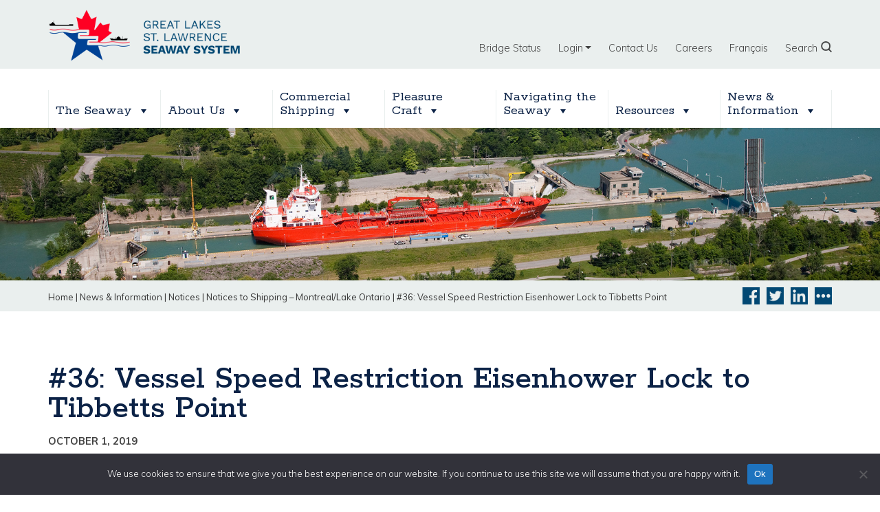

--- FILE ---
content_type: text/html; charset=UTF-8
request_url: https://greatlakes-seaway.com/en/news/36-october-1-2019-vessel-speed-restriction-eisenhower-lock-to-tibbetts-point/
body_size: 14002
content:
<!DOCTYPE html>
<html lang="en-US">
<head>	
	<!-- Google tag (gtag.js) 20230519 mma --> 
<script async src="https://www.googletagmanager.com/gtag/js?id=G-5HLFBJXJY2"> </script>

<script> window.dataLayer = window.dataLayer || []; function gtag(){dataLayer.push(arguments);} 
gtag('js', new Date()); 
 gtag('config', 'G-5HLFBJXJY2');  </script>	
	
	
    <meta charset="UTF-8">
    
	<meta name="viewport" content="width=device-width, initial-scale=1, shrink-to-fit=no">

    <meta name="google-site-verification" content="UiF72K1grqVEviV8NcD8vZj7d_AWn3qQIK2Ogca6BnU" />

             <meta property="og:image" content="https://greatlakes-seaway.com/wp-content/uploads/2022/01/300x300-logo-en.png" />    
    
             <meta property="twitter:image" content="https://greatlakes-seaway.com/wp-content/uploads/2022/01/300x300-logo-en.png" />    
    
    <link rel="profile" href="http://gmpg.org/xfn/11">
    <script src="//platform-api.sharethis.com/js/sharethis.js#property=#{property?._id}&product=custom-share-buttons"></script>
	<meta name='robots' content='index, follow, max-image-preview:large, max-snippet:-1, max-video-preview:-1' />
	<style>img:is([sizes="auto" i], [sizes^="auto," i]) { contain-intrinsic-size: 3000px 1500px }</style>
	
	<!-- This site is optimized with the Yoast SEO plugin v26.3 - https://yoast.com/wordpress/plugins/seo/ -->
	<title>#36: Vessel Speed Restriction Eisenhower Lock to Tibbetts Point - Great Lakes St. Lawrence Seaway System</title>
	<link rel="canonical" href="https://greatlakes-seaway.com/en/news/36-october-1-2019-vessel-speed-restriction-eisenhower-lock-to-tibbetts-point/" />
	<meta property="og:locale" content="en_US" />
	<meta property="og:type" content="article" />
	<meta property="og:title" content="#36: Vessel Speed Restriction Eisenhower Lock to Tibbetts Point - Great Lakes St. Lawrence Seaway System" />
	<meta property="og:url" content="https://greatlakes-seaway.com/en/news/36-october-1-2019-vessel-speed-restriction-eisenhower-lock-to-tibbetts-point/" />
	<meta property="og:site_name" content="Great Lakes St. Lawrence Seaway System" />
	<meta property="article:modified_time" content="2019-10-04T14:01:41+00:00" />
	<meta property="og:image" content="https://greatlakes-seaway.com/wp-content/uploads/2022/01/300x300-logo-en.png" />
	<meta property="og:image:width" content="334" />
	<meta property="og:image:height" content="330" />
	<meta property="og:image:type" content="image/png" />
	<meta name="twitter:card" content="summary_large_image" />
	<script type="application/ld+json" class="yoast-schema-graph">{"@context":"https://schema.org","@graph":[{"@type":"WebPage","@id":"https://greatlakes-seaway.com/en/news/36-october-1-2019-vessel-speed-restriction-eisenhower-lock-to-tibbetts-point/","url":"https://greatlakes-seaway.com/en/news/36-october-1-2019-vessel-speed-restriction-eisenhower-lock-to-tibbetts-point/","name":"#36: Vessel Speed Restriction Eisenhower Lock to Tibbetts Point - Great Lakes St. Lawrence Seaway System","isPartOf":{"@id":"https://greatlakes-seaway.com/en/#website"},"datePublished":"2019-10-01T12:00:02+00:00","dateModified":"2019-10-04T14:01:41+00:00","breadcrumb":{"@id":"https://greatlakes-seaway.com/en/news/36-october-1-2019-vessel-speed-restriction-eisenhower-lock-to-tibbetts-point/#breadcrumb"},"inLanguage":"en-US","potentialAction":[{"@type":"ReadAction","target":["https://greatlakes-seaway.com/en/news/36-october-1-2019-vessel-speed-restriction-eisenhower-lock-to-tibbetts-point/"]}]},{"@type":"BreadcrumbList","@id":"https://greatlakes-seaway.com/en/news/36-october-1-2019-vessel-speed-restriction-eisenhower-lock-to-tibbetts-point/#breadcrumb","itemListElement":[{"@type":"ListItem","position":1,"name":"Home","item":"https://greatlakes-seaway.com/en/"},{"@type":"ListItem","position":2,"name":"News &amp; Information","item":"https://greatlakes-seaway.com/en/news/"},{"@type":"ListItem","position":3,"name":"#36: Vessel Speed Restriction Eisenhower Lock to Tibbetts Point"}]},{"@type":"WebSite","@id":"https://greatlakes-seaway.com/en/#website","url":"https://greatlakes-seaway.com/en/","name":"Great Lakes St. Lawrence Seaway System","description":"","publisher":{"@id":"https://greatlakes-seaway.com/en/#organization"},"potentialAction":[{"@type":"SearchAction","target":{"@type":"EntryPoint","urlTemplate":"https://greatlakes-seaway.com/en/?s={search_term_string}"},"query-input":{"@type":"PropertyValueSpecification","valueRequired":true,"valueName":"search_term_string"}}],"inLanguage":"en-US"},{"@type":"Organization","@id":"https://greatlakes-seaway.com/en/#organization","name":"Great Lakes St. Lawrence Seaway System","url":"https://greatlakes-seaway.com/en/","logo":{"@type":"ImageObject","inLanguage":"en-US","@id":"https://greatlakes-seaway.com/en/#/schema/logo/image/","url":"https://grandslacs-voiemaritime.com/wp-content/uploads/2020/06/800x230-logo-en.png","contentUrl":"https://grandslacs-voiemaritime.com/wp-content/uploads/2020/06/800x230-logo-en.png","width":800,"height":230,"caption":"Great Lakes St. Lawrence Seaway System"},"image":{"@id":"https://greatlakes-seaway.com/en/#/schema/logo/image/"}}]}</script>
	<!-- / Yoast SEO plugin. -->


<link rel='dns-prefetch' href='//use.fontawesome.com' />
<link rel="alternate" type="application/rss+xml" title="Great Lakes St. Lawrence Seaway System &raquo; Feed" href="https://greatlakes-seaway.com/en/feed/" />
<script type="text/javascript">
/* <![CDATA[ */
window._wpemojiSettings = {"baseUrl":"https:\/\/s.w.org\/images\/core\/emoji\/16.0.1\/72x72\/","ext":".png","svgUrl":"https:\/\/s.w.org\/images\/core\/emoji\/16.0.1\/svg\/","svgExt":".svg","source":{"concatemoji":"https:\/\/greatlakes-seaway.com\/wp-includes\/js\/wp-emoji-release.min.js?ver=6.8.3"}};
/*! This file is auto-generated */
!function(s,n){var o,i,e;function c(e){try{var t={supportTests:e,timestamp:(new Date).valueOf()};sessionStorage.setItem(o,JSON.stringify(t))}catch(e){}}function p(e,t,n){e.clearRect(0,0,e.canvas.width,e.canvas.height),e.fillText(t,0,0);var t=new Uint32Array(e.getImageData(0,0,e.canvas.width,e.canvas.height).data),a=(e.clearRect(0,0,e.canvas.width,e.canvas.height),e.fillText(n,0,0),new Uint32Array(e.getImageData(0,0,e.canvas.width,e.canvas.height).data));return t.every(function(e,t){return e===a[t]})}function u(e,t){e.clearRect(0,0,e.canvas.width,e.canvas.height),e.fillText(t,0,0);for(var n=e.getImageData(16,16,1,1),a=0;a<n.data.length;a++)if(0!==n.data[a])return!1;return!0}function f(e,t,n,a){switch(t){case"flag":return n(e,"\ud83c\udff3\ufe0f\u200d\u26a7\ufe0f","\ud83c\udff3\ufe0f\u200b\u26a7\ufe0f")?!1:!n(e,"\ud83c\udde8\ud83c\uddf6","\ud83c\udde8\u200b\ud83c\uddf6")&&!n(e,"\ud83c\udff4\udb40\udc67\udb40\udc62\udb40\udc65\udb40\udc6e\udb40\udc67\udb40\udc7f","\ud83c\udff4\u200b\udb40\udc67\u200b\udb40\udc62\u200b\udb40\udc65\u200b\udb40\udc6e\u200b\udb40\udc67\u200b\udb40\udc7f");case"emoji":return!a(e,"\ud83e\udedf")}return!1}function g(e,t,n,a){var r="undefined"!=typeof WorkerGlobalScope&&self instanceof WorkerGlobalScope?new OffscreenCanvas(300,150):s.createElement("canvas"),o=r.getContext("2d",{willReadFrequently:!0}),i=(o.textBaseline="top",o.font="600 32px Arial",{});return e.forEach(function(e){i[e]=t(o,e,n,a)}),i}function t(e){var t=s.createElement("script");t.src=e,t.defer=!0,s.head.appendChild(t)}"undefined"!=typeof Promise&&(o="wpEmojiSettingsSupports",i=["flag","emoji"],n.supports={everything:!0,everythingExceptFlag:!0},e=new Promise(function(e){s.addEventListener("DOMContentLoaded",e,{once:!0})}),new Promise(function(t){var n=function(){try{var e=JSON.parse(sessionStorage.getItem(o));if("object"==typeof e&&"number"==typeof e.timestamp&&(new Date).valueOf()<e.timestamp+604800&&"object"==typeof e.supportTests)return e.supportTests}catch(e){}return null}();if(!n){if("undefined"!=typeof Worker&&"undefined"!=typeof OffscreenCanvas&&"undefined"!=typeof URL&&URL.createObjectURL&&"undefined"!=typeof Blob)try{var e="postMessage("+g.toString()+"("+[JSON.stringify(i),f.toString(),p.toString(),u.toString()].join(",")+"));",a=new Blob([e],{type:"text/javascript"}),r=new Worker(URL.createObjectURL(a),{name:"wpTestEmojiSupports"});return void(r.onmessage=function(e){c(n=e.data),r.terminate(),t(n)})}catch(e){}c(n=g(i,f,p,u))}t(n)}).then(function(e){for(var t in e)n.supports[t]=e[t],n.supports.everything=n.supports.everything&&n.supports[t],"flag"!==t&&(n.supports.everythingExceptFlag=n.supports.everythingExceptFlag&&n.supports[t]);n.supports.everythingExceptFlag=n.supports.everythingExceptFlag&&!n.supports.flag,n.DOMReady=!1,n.readyCallback=function(){n.DOMReady=!0}}).then(function(){return e}).then(function(){var e;n.supports.everything||(n.readyCallback(),(e=n.source||{}).concatemoji?t(e.concatemoji):e.wpemoji&&e.twemoji&&(t(e.twemoji),t(e.wpemoji)))}))}((window,document),window._wpemojiSettings);
/* ]]> */
</script>
<link rel='stylesheet' id='mp-theme-css' href='https://greatlakes-seaway.com/wp-content/plugins/memberpress/css/ui/theme.css?ver=1.12.10' type='text/css' media='all' />
<style id='wp-emoji-styles-inline-css' type='text/css'>

	img.wp-smiley, img.emoji {
		display: inline !important;
		border: none !important;
		box-shadow: none !important;
		height: 1em !important;
		width: 1em !important;
		margin: 0 0.07em !important;
		vertical-align: -0.1em !important;
		background: none !important;
		padding: 0 !important;
	}
</style>
<link rel='stylesheet' id='wp-block-library-css' href='https://greatlakes-seaway.com/wp-includes/css/dist/block-library/style.min.css?ver=6.8.3' type='text/css' media='all' />
<style id='classic-theme-styles-inline-css' type='text/css'>
/*! This file is auto-generated */
.wp-block-button__link{color:#fff;background-color:#32373c;border-radius:9999px;box-shadow:none;text-decoration:none;padding:calc(.667em + 2px) calc(1.333em + 2px);font-size:1.125em}.wp-block-file__button{background:#32373c;color:#fff;text-decoration:none}
</style>
<link rel='stylesheet' id='wp-components-css' href='https://greatlakes-seaway.com/wp-includes/css/dist/components/style.min.css?ver=6.8.3' type='text/css' media='all' />
<link rel='stylesheet' id='wp-preferences-css' href='https://greatlakes-seaway.com/wp-includes/css/dist/preferences/style.min.css?ver=6.8.3' type='text/css' media='all' />
<link rel='stylesheet' id='wp-block-editor-css' href='https://greatlakes-seaway.com/wp-includes/css/dist/block-editor/style.min.css?ver=6.8.3' type='text/css' media='all' />
<link rel='stylesheet' id='popup-maker-block-library-style-css' href='https://greatlakes-seaway.com/wp-content/plugins/popup-maker/dist/packages/block-library-style.css?ver=dbea705cfafe089d65f1' type='text/css' media='all' />
<style id='global-styles-inline-css' type='text/css'>
:root{--wp--preset--aspect-ratio--square: 1;--wp--preset--aspect-ratio--4-3: 4/3;--wp--preset--aspect-ratio--3-4: 3/4;--wp--preset--aspect-ratio--3-2: 3/2;--wp--preset--aspect-ratio--2-3: 2/3;--wp--preset--aspect-ratio--16-9: 16/9;--wp--preset--aspect-ratio--9-16: 9/16;--wp--preset--color--black: #000000;--wp--preset--color--cyan-bluish-gray: #abb8c3;--wp--preset--color--white: #ffffff;--wp--preset--color--pale-pink: #f78da7;--wp--preset--color--vivid-red: #cf2e2e;--wp--preset--color--luminous-vivid-orange: #ff6900;--wp--preset--color--luminous-vivid-amber: #fcb900;--wp--preset--color--light-green-cyan: #7bdcb5;--wp--preset--color--vivid-green-cyan: #00d084;--wp--preset--color--pale-cyan-blue: #8ed1fc;--wp--preset--color--vivid-cyan-blue: #0693e3;--wp--preset--color--vivid-purple: #9b51e0;--wp--preset--gradient--vivid-cyan-blue-to-vivid-purple: linear-gradient(135deg,rgba(6,147,227,1) 0%,rgb(155,81,224) 100%);--wp--preset--gradient--light-green-cyan-to-vivid-green-cyan: linear-gradient(135deg,rgb(122,220,180) 0%,rgb(0,208,130) 100%);--wp--preset--gradient--luminous-vivid-amber-to-luminous-vivid-orange: linear-gradient(135deg,rgba(252,185,0,1) 0%,rgba(255,105,0,1) 100%);--wp--preset--gradient--luminous-vivid-orange-to-vivid-red: linear-gradient(135deg,rgba(255,105,0,1) 0%,rgb(207,46,46) 100%);--wp--preset--gradient--very-light-gray-to-cyan-bluish-gray: linear-gradient(135deg,rgb(238,238,238) 0%,rgb(169,184,195) 100%);--wp--preset--gradient--cool-to-warm-spectrum: linear-gradient(135deg,rgb(74,234,220) 0%,rgb(151,120,209) 20%,rgb(207,42,186) 40%,rgb(238,44,130) 60%,rgb(251,105,98) 80%,rgb(254,248,76) 100%);--wp--preset--gradient--blush-light-purple: linear-gradient(135deg,rgb(255,206,236) 0%,rgb(152,150,240) 100%);--wp--preset--gradient--blush-bordeaux: linear-gradient(135deg,rgb(254,205,165) 0%,rgb(254,45,45) 50%,rgb(107,0,62) 100%);--wp--preset--gradient--luminous-dusk: linear-gradient(135deg,rgb(255,203,112) 0%,rgb(199,81,192) 50%,rgb(65,88,208) 100%);--wp--preset--gradient--pale-ocean: linear-gradient(135deg,rgb(255,245,203) 0%,rgb(182,227,212) 50%,rgb(51,167,181) 100%);--wp--preset--gradient--electric-grass: linear-gradient(135deg,rgb(202,248,128) 0%,rgb(113,206,126) 100%);--wp--preset--gradient--midnight: linear-gradient(135deg,rgb(2,3,129) 0%,rgb(40,116,252) 100%);--wp--preset--font-size--small: 13px;--wp--preset--font-size--medium: 20px;--wp--preset--font-size--large: 36px;--wp--preset--font-size--x-large: 42px;--wp--preset--spacing--20: 0.44rem;--wp--preset--spacing--30: 0.67rem;--wp--preset--spacing--40: 1rem;--wp--preset--spacing--50: 1.5rem;--wp--preset--spacing--60: 2.25rem;--wp--preset--spacing--70: 3.38rem;--wp--preset--spacing--80: 5.06rem;--wp--preset--shadow--natural: 6px 6px 9px rgba(0, 0, 0, 0.2);--wp--preset--shadow--deep: 12px 12px 50px rgba(0, 0, 0, 0.4);--wp--preset--shadow--sharp: 6px 6px 0px rgba(0, 0, 0, 0.2);--wp--preset--shadow--outlined: 6px 6px 0px -3px rgba(255, 255, 255, 1), 6px 6px rgba(0, 0, 0, 1);--wp--preset--shadow--crisp: 6px 6px 0px rgba(0, 0, 0, 1);}:where(.is-layout-flex){gap: 0.5em;}:where(.is-layout-grid){gap: 0.5em;}body .is-layout-flex{display: flex;}.is-layout-flex{flex-wrap: wrap;align-items: center;}.is-layout-flex > :is(*, div){margin: 0;}body .is-layout-grid{display: grid;}.is-layout-grid > :is(*, div){margin: 0;}:where(.wp-block-columns.is-layout-flex){gap: 2em;}:where(.wp-block-columns.is-layout-grid){gap: 2em;}:where(.wp-block-post-template.is-layout-flex){gap: 1.25em;}:where(.wp-block-post-template.is-layout-grid){gap: 1.25em;}.has-black-color{color: var(--wp--preset--color--black) !important;}.has-cyan-bluish-gray-color{color: var(--wp--preset--color--cyan-bluish-gray) !important;}.has-white-color{color: var(--wp--preset--color--white) !important;}.has-pale-pink-color{color: var(--wp--preset--color--pale-pink) !important;}.has-vivid-red-color{color: var(--wp--preset--color--vivid-red) !important;}.has-luminous-vivid-orange-color{color: var(--wp--preset--color--luminous-vivid-orange) !important;}.has-luminous-vivid-amber-color{color: var(--wp--preset--color--luminous-vivid-amber) !important;}.has-light-green-cyan-color{color: var(--wp--preset--color--light-green-cyan) !important;}.has-vivid-green-cyan-color{color: var(--wp--preset--color--vivid-green-cyan) !important;}.has-pale-cyan-blue-color{color: var(--wp--preset--color--pale-cyan-blue) !important;}.has-vivid-cyan-blue-color{color: var(--wp--preset--color--vivid-cyan-blue) !important;}.has-vivid-purple-color{color: var(--wp--preset--color--vivid-purple) !important;}.has-black-background-color{background-color: var(--wp--preset--color--black) !important;}.has-cyan-bluish-gray-background-color{background-color: var(--wp--preset--color--cyan-bluish-gray) !important;}.has-white-background-color{background-color: var(--wp--preset--color--white) !important;}.has-pale-pink-background-color{background-color: var(--wp--preset--color--pale-pink) !important;}.has-vivid-red-background-color{background-color: var(--wp--preset--color--vivid-red) !important;}.has-luminous-vivid-orange-background-color{background-color: var(--wp--preset--color--luminous-vivid-orange) !important;}.has-luminous-vivid-amber-background-color{background-color: var(--wp--preset--color--luminous-vivid-amber) !important;}.has-light-green-cyan-background-color{background-color: var(--wp--preset--color--light-green-cyan) !important;}.has-vivid-green-cyan-background-color{background-color: var(--wp--preset--color--vivid-green-cyan) !important;}.has-pale-cyan-blue-background-color{background-color: var(--wp--preset--color--pale-cyan-blue) !important;}.has-vivid-cyan-blue-background-color{background-color: var(--wp--preset--color--vivid-cyan-blue) !important;}.has-vivid-purple-background-color{background-color: var(--wp--preset--color--vivid-purple) !important;}.has-black-border-color{border-color: var(--wp--preset--color--black) !important;}.has-cyan-bluish-gray-border-color{border-color: var(--wp--preset--color--cyan-bluish-gray) !important;}.has-white-border-color{border-color: var(--wp--preset--color--white) !important;}.has-pale-pink-border-color{border-color: var(--wp--preset--color--pale-pink) !important;}.has-vivid-red-border-color{border-color: var(--wp--preset--color--vivid-red) !important;}.has-luminous-vivid-orange-border-color{border-color: var(--wp--preset--color--luminous-vivid-orange) !important;}.has-luminous-vivid-amber-border-color{border-color: var(--wp--preset--color--luminous-vivid-amber) !important;}.has-light-green-cyan-border-color{border-color: var(--wp--preset--color--light-green-cyan) !important;}.has-vivid-green-cyan-border-color{border-color: var(--wp--preset--color--vivid-green-cyan) !important;}.has-pale-cyan-blue-border-color{border-color: var(--wp--preset--color--pale-cyan-blue) !important;}.has-vivid-cyan-blue-border-color{border-color: var(--wp--preset--color--vivid-cyan-blue) !important;}.has-vivid-purple-border-color{border-color: var(--wp--preset--color--vivid-purple) !important;}.has-vivid-cyan-blue-to-vivid-purple-gradient-background{background: var(--wp--preset--gradient--vivid-cyan-blue-to-vivid-purple) !important;}.has-light-green-cyan-to-vivid-green-cyan-gradient-background{background: var(--wp--preset--gradient--light-green-cyan-to-vivid-green-cyan) !important;}.has-luminous-vivid-amber-to-luminous-vivid-orange-gradient-background{background: var(--wp--preset--gradient--luminous-vivid-amber-to-luminous-vivid-orange) !important;}.has-luminous-vivid-orange-to-vivid-red-gradient-background{background: var(--wp--preset--gradient--luminous-vivid-orange-to-vivid-red) !important;}.has-very-light-gray-to-cyan-bluish-gray-gradient-background{background: var(--wp--preset--gradient--very-light-gray-to-cyan-bluish-gray) !important;}.has-cool-to-warm-spectrum-gradient-background{background: var(--wp--preset--gradient--cool-to-warm-spectrum) !important;}.has-blush-light-purple-gradient-background{background: var(--wp--preset--gradient--blush-light-purple) !important;}.has-blush-bordeaux-gradient-background{background: var(--wp--preset--gradient--blush-bordeaux) !important;}.has-luminous-dusk-gradient-background{background: var(--wp--preset--gradient--luminous-dusk) !important;}.has-pale-ocean-gradient-background{background: var(--wp--preset--gradient--pale-ocean) !important;}.has-electric-grass-gradient-background{background: var(--wp--preset--gradient--electric-grass) !important;}.has-midnight-gradient-background{background: var(--wp--preset--gradient--midnight) !important;}.has-small-font-size{font-size: var(--wp--preset--font-size--small) !important;}.has-medium-font-size{font-size: var(--wp--preset--font-size--medium) !important;}.has-large-font-size{font-size: var(--wp--preset--font-size--large) !important;}.has-x-large-font-size{font-size: var(--wp--preset--font-size--x-large) !important;}
:where(.wp-block-post-template.is-layout-flex){gap: 1.25em;}:where(.wp-block-post-template.is-layout-grid){gap: 1.25em;}
:where(.wp-block-columns.is-layout-flex){gap: 2em;}:where(.wp-block-columns.is-layout-grid){gap: 2em;}
:root :where(.wp-block-pullquote){font-size: 1.5em;line-height: 1.6;}
</style>
<link rel='stylesheet' id='cookie-notice-front-css' href='https://greatlakes-seaway.com/wp-content/plugins/cookie-notice/css/front.min.css?ver=2.5.8' type='text/css' media='all' />
<link rel='stylesheet' id='settings-page-css' href='https://greatlakes-seaway.com/wp-content/plugins/memberpress-sync-main/public/css/settings-page-public.css?ver=1.0.0' type='text/css' media='all' />
<link rel='stylesheet' id='wpml-menu-item-0-css' href='https://greatlakes-seaway.com/wp-content/plugins/sitepress-multilingual-cms/templates/language-switchers/menu-item/style.min.css?ver=1' type='text/css' media='all' />
<link rel='stylesheet' id='megamenu-css' href='https://greatlakes-seaway.com/wp-content/uploads/maxmegamenu/style_en.css?ver=cf87cb' type='text/css' media='all' />
<link rel='stylesheet' id='dashicons-css' href='https://greatlakes-seaway.com/wp-includes/css/dashicons.min.css?ver=6.8.3' type='text/css' media='all' />
<link rel='stylesheet' id='wppopups-base-css' href='https://greatlakes-seaway.com/wp-content/plugins/wp-popups-lite/src/assets/css/wppopups-base.css?ver=2.2.0.3' type='text/css' media='all' />
<link rel='stylesheet' id='understrap-styles-css' href='https://greatlakes-seaway.com/wp-content/themes/slsmc/css/theme.min.css?ver=1.0.1568810122' type='text/css' media='screen' />
<link rel='stylesheet' id='magnific-popup-styles-css' href='https://greatlakes-seaway.com/wp-content/themes/slsmc/js/magnific-popup/magnific-popup.css' type='text/css' media='screen' />
<link rel='stylesheet' id='slick-slider-styles-core-css' href='https://greatlakes-seaway.com/wp-content/themes/slsmc/js/slick/slick.css' type='text/css' media='screen' />
<link rel='stylesheet' id='slick-slider-styles-theme-css' href='https://greatlakes-seaway.com/wp-content/themes/slsmc/js/slick/slick-theme.css' type='text/css' media='screen' />
<link rel='stylesheet' id='slsmc-css' href='https://greatlakes-seaway.com/wp-content/themes/slsmc/css/slsmc.css' type='text/css' media='screen' />
<link rel='stylesheet' id='slsmc-queries-css' href='https://greatlakes-seaway.com/wp-content/themes/slsmc/css/slsmc-queries.css' type='text/css' media='screen' />
<link rel='stylesheet' id='slsmc-print-css' href='https://greatlakes-seaway.com/wp-content/themes/slsmc/css/print.css' type='text/css' media='print' />
<link rel='stylesheet' id='slb_core-css' href='https://greatlakes-seaway.com/wp-content/plugins/simple-lightbox/client/css/app.css?ver=2.9.4' type='text/css' media='all' />
<link rel='stylesheet' id='searchwp-forms-css' href='https://greatlakes-seaway.com/wp-content/plugins/searchwp/assets/css/frontend/search-forms.min.css?ver=4.5.3' type='text/css' media='all' />
<link rel='stylesheet' id='bfa-font-awesome-css' href='https://use.fontawesome.com/releases/v5.15.4/css/all.css?ver=2.0.3' type='text/css' media='all' />
<link rel='stylesheet' id='bfa-font-awesome-v4-shim-css' href='https://use.fontawesome.com/releases/v5.15.4/css/v4-shims.css?ver=2.0.3' type='text/css' media='all' />
<style id='bfa-font-awesome-v4-shim-inline-css' type='text/css'>

			@font-face {
				font-family: 'FontAwesome';
				src: url('https://use.fontawesome.com/releases/v5.15.4/webfonts/fa-brands-400.eot'),
				url('https://use.fontawesome.com/releases/v5.15.4/webfonts/fa-brands-400.eot?#iefix') format('embedded-opentype'),
				url('https://use.fontawesome.com/releases/v5.15.4/webfonts/fa-brands-400.woff2') format('woff2'),
				url('https://use.fontawesome.com/releases/v5.15.4/webfonts/fa-brands-400.woff') format('woff'),
				url('https://use.fontawesome.com/releases/v5.15.4/webfonts/fa-brands-400.ttf') format('truetype'),
				url('https://use.fontawesome.com/releases/v5.15.4/webfonts/fa-brands-400.svg#fontawesome') format('svg');
			}

			@font-face {
				font-family: 'FontAwesome';
				src: url('https://use.fontawesome.com/releases/v5.15.4/webfonts/fa-solid-900.eot'),
				url('https://use.fontawesome.com/releases/v5.15.4/webfonts/fa-solid-900.eot?#iefix') format('embedded-opentype'),
				url('https://use.fontawesome.com/releases/v5.15.4/webfonts/fa-solid-900.woff2') format('woff2'),
				url('https://use.fontawesome.com/releases/v5.15.4/webfonts/fa-solid-900.woff') format('woff'),
				url('https://use.fontawesome.com/releases/v5.15.4/webfonts/fa-solid-900.ttf') format('truetype'),
				url('https://use.fontawesome.com/releases/v5.15.4/webfonts/fa-solid-900.svg#fontawesome') format('svg');
			}

			@font-face {
				font-family: 'FontAwesome';
				src: url('https://use.fontawesome.com/releases/v5.15.4/webfonts/fa-regular-400.eot'),
				url('https://use.fontawesome.com/releases/v5.15.4/webfonts/fa-regular-400.eot?#iefix') format('embedded-opentype'),
				url('https://use.fontawesome.com/releases/v5.15.4/webfonts/fa-regular-400.woff2') format('woff2'),
				url('https://use.fontawesome.com/releases/v5.15.4/webfonts/fa-regular-400.woff') format('woff'),
				url('https://use.fontawesome.com/releases/v5.15.4/webfonts/fa-regular-400.ttf') format('truetype'),
				url('https://use.fontawesome.com/releases/v5.15.4/webfonts/fa-regular-400.svg#fontawesome') format('svg');
				unicode-range: U+F004-F005,U+F007,U+F017,U+F022,U+F024,U+F02E,U+F03E,U+F044,U+F057-F059,U+F06E,U+F070,U+F075,U+F07B-F07C,U+F080,U+F086,U+F089,U+F094,U+F09D,U+F0A0,U+F0A4-F0A7,U+F0C5,U+F0C7-F0C8,U+F0E0,U+F0EB,U+F0F3,U+F0F8,U+F0FE,U+F111,U+F118-F11A,U+F11C,U+F133,U+F144,U+F146,U+F14A,U+F14D-F14E,U+F150-F152,U+F15B-F15C,U+F164-F165,U+F185-F186,U+F191-F192,U+F1AD,U+F1C1-F1C9,U+F1CD,U+F1D8,U+F1E3,U+F1EA,U+F1F6,U+F1F9,U+F20A,U+F247-F249,U+F24D,U+F254-F25B,U+F25D,U+F267,U+F271-F274,U+F279,U+F28B,U+F28D,U+F2B5-F2B6,U+F2B9,U+F2BB,U+F2BD,U+F2C1-F2C2,U+F2D0,U+F2D2,U+F2DC,U+F2ED,U+F328,U+F358-F35B,U+F3A5,U+F3D1,U+F410,U+F4AD;
			}
		
</style>
<script type="text/javascript" src="https://greatlakes-seaway.com/wp-includes/js/jquery/jquery.min.js?ver=3.7.1" id="jquery-core-js"></script>
<script type="text/javascript" src="https://greatlakes-seaway.com/wp-includes/js/jquery/jquery-migrate.min.js?ver=3.4.1" id="jquery-migrate-js"></script>
<script type="text/javascript" id="cookie-notice-front-js-before">
/* <![CDATA[ */
var cnArgs = {"ajaxUrl":"https:\/\/greatlakes-seaway.com\/wp-admin\/admin-ajax.php","nonce":"f939adb01e","hideEffect":"fade","position":"bottom","onScroll":false,"onScrollOffset":100,"onClick":false,"cookieName":"cookie_notice_accepted","cookieTime":2592000,"cookieTimeRejected":2592000,"globalCookie":false,"redirection":false,"cache":true,"revokeCookies":false,"revokeCookiesOpt":"automatic"};
/* ]]> */
</script>
<script type="text/javascript" src="https://greatlakes-seaway.com/wp-content/plugins/cookie-notice/js/front.min.js?ver=2.5.8" id="cookie-notice-front-js"></script>
<script type="text/javascript" src="https://greatlakes-seaway.com/wp-content/plugins/memberpress-sync-main/public/js/settings-page-public.js?ver=1.0.0" id="settings-page-js"></script>
<script type="text/javascript" src="https://greatlakes-seaway.com/wp-content/themes/slsmc/js/magnific-popup/jquery.magnific-popup.min.js?ver=6.8.3" id="magnific-popup-js"></script>
<script type="text/javascript" src="https://greatlakes-seaway.com/wp-content/themes/slsmc/js/slick/slick.min.js?ver=6.8.3" id="slick-slider-js"></script>
<script type="text/javascript" src="https://greatlakes-seaway.com/wp-content/themes/slsmc/js/slsmc.js?ver=6.8.3" id="slsmc-js"></script>
<link rel="https://api.w.org/" href="https://greatlakes-seaway.com/en/wp-json/" /><link rel="EditURI" type="application/rsd+xml" title="RSD" href="https://greatlakes-seaway.com/xmlrpc.php?rsd" />
<link rel='shortlink' href='https://greatlakes-seaway.com/en/?p=2021' />
<link rel="alternate" title="oEmbed (JSON)" type="application/json+oembed" href="https://greatlakes-seaway.com/en/wp-json/oembed/1.0/embed?url=https%3A%2F%2Fgreatlakes-seaway.com%2Fen%2Fnews%2F36-october-1-2019-vessel-speed-restriction-eisenhower-lock-to-tibbetts-point%2F" />
<link rel="alternate" title="oEmbed (XML)" type="text/xml+oembed" href="https://greatlakes-seaway.com/en/wp-json/oembed/1.0/embed?url=https%3A%2F%2Fgreatlakes-seaway.com%2Fen%2Fnews%2F36-october-1-2019-vessel-speed-restriction-eisenhower-lock-to-tibbetts-point%2F&#038;format=xml" />
<link rel="alternate" href="https://greatlakes-seaway.com/news/36-october-1-2019-vessel-speed-restriction-eisenhower-lock-to-tibbetts-point/" hreflang="en-CA" /><link rel="alternate" href="https://greatlakes-seaway.com/news/36-october-1-2019-vessel-speed-restriction-eisenhower-lock-to-tibbetts-point/" hreflang="x-default" /><link rel="alternate" href="https://grandslacs-voiemaritime.com/news/36-october-1-2019-vessel-speed-restriction-eisenhower-lock-to-tibbetts-point/" hreflang="fr-CA" /><meta name="generator" content="WPML ver:4.8.4 stt:1,4;" />
<meta name="mobile-web-app-capable" content="yes">
<meta name="apple-mobile-web-app-capable" content="yes">
<meta name="apple-mobile-web-app-title" content="Great Lakes St. Lawrence Seaway System - ">
		<style type="text/css" id="wp-custom-css">
			.mepr-nav-item.mepr-subscriptions {
	display: none;
}

.mepr-nav-item.mepr-payments {
	display: none;
}
	
body.page-id-16883 button {display: none !important;} 

body.page-id-16892 button {display: none !important;} 

.envira-close-button ,
.envirabox-item envirabox-close envirabox-button--close {
    display: none !important;
    visibility: hidden !important;
    opacity: 0 !important;
}

		</style>
		<style type="text/css">/** Mega Menu CSS: fs **/</style>
</head>

<body class="wp-singular news-template-default single single-news postid-2021 single-format-standard wp-embed-responsive wp-theme-slsmc multiple-domain-greatlakes-seaway-com cookies-not-set sp-easy-accordion-enabled mega-menu-primary lang-en">

<div class="site" id="page">

<main> <!-- mma added 20230524 -->
	<!-- ******************* The Navbar Area ******************* -->
	<div id="wrapper-navbar" itemscope itemtype="http://schema.org/WebSite">

		<a class="skip-link sr-only sr-only-focusable" href="#content">Skip to content</a>

		

		<div class="container" id="headernav-container">

            <div class="row">

                                <div class="col-sm-12 col-md-5 col-lg-5 col-xl-6 col-first">
                    <h1 id="home-logo"><a href="https://greatlakes-seaway.com/en/"><img src="https://greatlakes-seaway.com/wp-content/themes/slsmc/images/800x230-logo-en.png" alt="Back to Home" /><span>St. Lawrence Seaway Management Corporation</span></a></h1>
                </div>

                <div class="col-sm-12 col-md-7 col-lg-7 col-xl-6 col-second">
                    
                 
                    <!-- UTILITY MENU BEGINS -->
                    <div class="utility-menu-container">

                    <div class="menu-utility-menu-container"><ul id="menu-utility-menu" class="menu"><li itemscope="itemscope" itemtype="https://www.schema.org/SiteNavigationElement" id="menu-item-18337" class="menu-item menu-item-type-post_type menu-item-object-page menu-item-18337 nav-item"><a title="Bridge Status" href="https://greatlakes-seaway.com/en/recreational-boating/bridge-status/" class="nav-link">Bridge Status</a></li>
<li itemscope="itemscope" itemtype="https://www.schema.org/SiteNavigationElement" id="menu-item-379" class="menu-item menu-item-type-post_type menu-item-object-page menu-item-has-children dropdown menu-item-379 nav-item"><a title="Login" href="#" data-toggle="dropdown" aria-haspopup="true" aria-expanded="false" class="dropdown-toggle nav-link" id="menu-item-dropdown-379">Login</a>
<ul class="dropdown-menu" aria-labelledby="menu-item-dropdown-379" role="menu">
	<li itemscope="itemscope" itemtype="https://www.schema.org/SiteNavigationElement" id="menu-item-48113" class="menu-item menu-item-type-custom menu-item-object-custom menu-item-48113 nav-item"><a title="Commercial Customer" href="https://greatlakes-seaway.com/en/seaway-business-applications/" class="dropdown-item">Commercial Customer</a></li>
	<li itemscope="itemscope" itemtype="https://www.schema.org/SiteNavigationElement" id="menu-item-48112" class="menu-item menu-item-type-post_type menu-item-object-page menu-item-48112 nav-item"><a title="Pleasure Craft User" href="https://greatlakes-seaway.com/en/recreational-boating/lockage-booking/" class="dropdown-item">Pleasure Craft User</a></li>
</ul>
</li>
<li itemscope="itemscope" itemtype="https://www.schema.org/SiteNavigationElement" id="menu-item-40" class="menu-item menu-item-type-post_type menu-item-object-page menu-item-40 nav-item"><a title="Contact Us" href="https://greatlakes-seaway.com/en/contact-us/" class="nav-link">Contact Us</a></li>
<li itemscope="itemscope" itemtype="https://www.schema.org/SiteNavigationElement" id="menu-item-26250" class="menu-item menu-item-type-post_type menu-item-object-page menu-item-26250 nav-item"><a title="Careers" href="https://greatlakes-seaway.com/en/about-us/careers/" class="nav-link">Careers</a></li>
<li itemscope="itemscope" itemtype="https://www.schema.org/SiteNavigationElement" id="menu-item-wpml-ls-3-fr" class="menu-item wpml-ls-slot-3 wpml-ls-item wpml-ls-item-fr wpml-ls-menu-item wpml-ls-first-item wpml-ls-last-item menu-item-type-wpml_ls_menu_item menu-item-object-wpml_ls_menu_item menu-item-wpml-ls-3-fr nav-item"><a title="Switch to Français" href="https://greatlakes-seaway.com/fr/nouvelles/36-vessel-speed-restriction-eisenhower-lock-to-tibbetts-point/" class="nav-link" aria-label="Switch to Français" role="menuitem"><span class="wpml-ls-native" lang="fr">Français</span></a></li>
<li class="menu-item menu-item-type-custom menu-item-object-custom nav-item"><a class="nav-link search-popuplink-modal" href="#search-form"><span>Search</span><img class="search-icon" src="https://greatlakes-seaway.com/wp-content/themes/slsmc/images/200x200-search-icon.png" alt="Search Site" /></a></li></ul></div>                    </div><!-- .utility-menu-container -->

                    <!-- Search Form box (for pop-up only) -->
                    <div id="search-form" class="mfp-hide zoom-anim-dialog">
                        
<form method="get" id="searchform" action="https://greatlakes-seaway.com/en/" role="search">
	<label class="sr-only" for="s">Search site</label>
	<div class="input-group">
		<input class="field form-control" id="s" name="s" type="text"
			placeholder="Search site&hellip;" value="">
		<span class="input-group-append">
			<input class="submit btn btn-primary" id="searchsubmit" name="submit" type="submit"
			value="Search site">
		</span>
	</div>
</form>                        <button title="Close (Esc)" type="button" class="mfp-close">×</button>
                    </div>

                    <!-- UTILITY MENU ENDS -->

                </div><!-- .col-md-6 --> 

            </div><!-- .row -->

            <div class="row" id="main-menu-row">

                <div class="col-md-12" id="main-menu-col">

                    <!-- MAIN MENU BEGINS -->
                    <div class="main-menu-container">

                    <div id="mega-menu-wrap-primary" class="mega-menu-wrap"><div class="mega-menu-toggle"><div class="mega-toggle-blocks-left"></div><div class="mega-toggle-blocks-center"><div class='mega-toggle-block mega-menu-toggle-block mega-toggle-block-1' id='mega-toggle-block-1' tabindex='0'><span class='mega-toggle-label' role='button' aria-expanded='false'><span class='mega-toggle-label-closed'>Menu</span><span class='mega-toggle-label-open'>Menu</span></span></div></div><div class="mega-toggle-blocks-right"></div></div><ul id="mega-menu-primary" class="mega-menu max-mega-menu mega-menu-horizontal mega-no-js" data-event="hover_intent" data-effect="fade_up" data-effect-speed="200" data-effect-mobile="slide" data-effect-speed-mobile="200" data-mobile-force-width="false" data-second-click="go" data-document-click="collapse" data-vertical-behaviour="standard" data-breakpoint="1199" data-unbind="true" data-mobile-state="collapse_all" data-mobile-direction="vertical" data-hover-intent-timeout="300" data-hover-intent-interval="100"><li class="mega-menu-item mega-menu-item-type-custom mega-menu-item-object-custom mega-menu-item-has-children mega-menu-megamenu mega-menu-grid mega-align-bottom-left mega-menu-grid mega-menu-item-12159" id="mega-menu-item-12159"><a class="mega-menu-link" href="#" aria-expanded="false" tabindex="0"><br />The Seaway<span class="mega-indicator" aria-hidden="true"></span></a>
<ul class="mega-sub-menu" role='presentation'>
<li class="mega-menu-row" id="mega-menu-12159-0">
	<ul class="mega-sub-menu" style='--columns:12' role='presentation'>
<li class="mega-menu-column mega-menu-columns-3-of-12" style="--columns:12; --span:3" id="mega-menu-12159-0-0">
		<ul class="mega-sub-menu">
<li class="mega-header-level2 mega-menu-item mega-menu-item-type-post_type mega-menu-item-object-page mega-menu-item-12158 header-level2" id="mega-menu-item-12158"><a class="mega-menu-link" href="https://greatlakes-seaway.com/en/the-seaway/">The Seaway</a></li><li class="mega-header-level2 mega-menu-item mega-menu-item-type-post_type mega-menu-item-object-page mega-menu-item-5173 header-level2" id="mega-menu-item-5173"><a class="mega-menu-link" href="https://greatlakes-seaway.com/en/for-our-communities/benefits-of-shipping/">Benefits of Shipping</a></li><li class="mega-header-level2 mega-menu-item mega-menu-item-type-post_type mega-menu-item-object-page mega-menu-item-42641 header-level2" id="mega-menu-item-42641"><a class="mega-menu-link" href="https://greatlakes-seaway.com/en/the-seaway/economic-impacts/">Economic Impacts</a></li><li class="mega-header-level2 mega-menu-item mega-menu-item-type-post_type mega-menu-item-object-page mega-menu-item-67 header-level2" id="mega-menu-item-67"><a class="mega-menu-link" href="https://greatlakes-seaway.com/en/the-seaway/a-recreational-treasure/">A Recreational Treasure</a></li><li class="mega-header-level2 mega-menu-item mega-menu-item-type-post_type mega-menu-item-object-page mega-menu-item-66 header-level2" id="mega-menu-item-66"><a class="mega-menu-link" href="https://greatlakes-seaway.com/en/the-seaway/300-years-history/">300 Years History</a></li><li class="mega-header-level2 mega-menu-item mega-menu-item-type-post_type mega-menu-item-object-page mega-menu-item-65 header-level2" id="mega-menu-item-65"><a class="mega-menu-link" href="https://greatlakes-seaway.com/en/the-seaway/our-locks-and-channels/">Our Locks and Channels</a></li>		</ul>
</li><li class="mega-menu-column mega-menu-columns-3-of-12" style="--columns:12; --span:3" id="mega-menu-12159-0-1">
		<ul class="mega-sub-menu">
<li class="mega-header-level2 mega-menu-item mega-menu-item-type-post_type mega-menu-item-object-page mega-menu-item-has-children mega-menu-item-64 header-level2" id="mega-menu-item-64"><a class="mega-menu-link" href="https://greatlakes-seaway.com/en/the-seaway/facts-figures/">Facts &#038; Figures<span class="mega-indicator" aria-hidden="true"></span></a>
			<ul class="mega-sub-menu">
<li class="mega-header-level3 mega-menu-item mega-menu-item-type-post_type mega-menu-item-object-page mega-menu-item-63 header-level3" id="mega-menu-item-63"><a class="mega-menu-link" href="https://greatlakes-seaway.com/en/the-seaway/facts-figures/traffic-reports/">Traffic Reports</a></li><li class="mega-header-level3 mega-menu-item mega-menu-item-type-post_type mega-menu-item-object-page mega-menu-item-62 header-level3" id="mega-menu-item-62"><a class="mega-menu-link" href="https://greatlakes-seaway.com/en/the-seaway/facts-figures/commodities/">Commodities</a></li><li class="mega-header-level3 mega-menu-item mega-menu-item-type-post_type mega-menu-item-object-page mega-menu-item-61 header-level3" id="mega-menu-item-61"><a class="mega-menu-link" href="https://greatlakes-seaway.com/en/the-seaway/facts-figures/tonnage/">Tonnage</a></li>			</ul>
</li>		</ul>
</li>	</ul>
</li><li class="mega-menu-row" id="mega-menu-12159-1">
	<ul class="mega-sub-menu" style='--columns:12' role='presentation'>
<li class="mega-menu-column mega-menu-columns-3-of-12" style="--columns:12; --span:3" id="mega-menu-12159-1-0"></li>	</ul>
</li></ul>
</li><li class="mega-menu-item mega-menu-item-type-custom mega-menu-item-object-custom mega-menu-item-has-children mega-menu-megamenu mega-menu-grid mega-align-bottom-left mega-menu-grid mega-menu-item-12197" id="mega-menu-item-12197"><a class="mega-menu-link" href="#" aria-expanded="false" tabindex="0"><br /> About Us<span class="mega-indicator" aria-hidden="true"></span></a>
<ul class="mega-sub-menu" role='presentation'>
<li class="mega-menu-row" id="mega-menu-12197-0">
	<ul class="mega-sub-menu" style='--columns:12' role='presentation'>
<li class="mega-menu-column mega-menu-columns-3-of-12" style="--columns:12; --span:3" id="mega-menu-12197-0-0">
		<ul class="mega-sub-menu">
<li class="mega-header-level2 mega-menu-item mega-menu-item-type-post_type mega-menu-item-object-page mega-menu-item-35 header-level2" id="mega-menu-item-35"><a class="mega-menu-link" href="https://greatlakes-seaway.com/en/about-us/">About Us</a></li>		</ul>
</li><li class="mega-menu-column mega-menu-columns-3-of-12" style="--columns:12; --span:3" id="mega-menu-12197-0-1">
		<ul class="mega-sub-menu">
<li class="mega-header-level2 mega-menu-item mega-menu-item-type-post_type mega-menu-item-object-page mega-menu-item-has-children mega-menu-item-101 header-level2" id="mega-menu-item-101"><a class="mega-menu-link" href="https://greatlakes-seaway.com/en/about-us/slsmc-management/">SLSMC Management<span class="mega-indicator" aria-hidden="true"></span></a>
			<ul class="mega-sub-menu">
<li class="mega-header-level3 mega-menu-item mega-menu-item-type-post_type mega-menu-item-object-page mega-menu-item-46865 header-level3" id="mega-menu-item-46865"><a class="mega-menu-link" href="https://greatlakes-seaway.com/en/about-us/slsmc-management/slsmc-team/">President and Board</a></li><li class="mega-header-level3 mega-menu-item mega-menu-item-type-post_type mega-menu-item-object-page mega-menu-item-102 header-level3" id="mega-menu-item-102"><a class="mega-menu-link" href="https://greatlakes-seaway.com/en/about-us/slsmc-management/annual-corporate-summaries/">Annual Corporate Summaries</a></li><li class="mega-header-level3 mega-menu-item mega-menu-item-type-post_type mega-menu-item-object-page mega-menu-item-104 header-level3" id="mega-menu-item-104"><a class="mega-menu-link" href="https://greatlakes-seaway.com/en/about-us/slsmc-management/corporate-social-responsibility/">Corporate Social Responsibility</a></li><li class="mega-header-level3 mega-menu-item mega-menu-item-type-custom mega-menu-item-object-custom mega-menu-item-42525 header-level3" id="mega-menu-item-42525"><a class="mega-menu-link" href="https://greatlakes-seaway.com/wp-content/uploads/2025/09/Environmental_Policy.pdf">-- Environmental Policy</a></li><li class="mega-header-level3 mega-menu-item mega-menu-item-type-post_type mega-menu-item-object-page mega-menu-item-27692 header-level3" id="mega-menu-item-27692"><a class="mega-menu-link" href="https://greatlakes-seaway.com/en/about-us/slsmc-management/slsmc-accessibility-plan/">Accessibility Plan</a></li><li class="mega-header-level3 mega-menu-item mega-menu-item-type-post_type mega-menu-item-object-page mega-menu-item-107 header-level3" id="mega-menu-item-107"><a class="mega-menu-link" href="https://greatlakes-seaway.com/en/about-us/slsmc-management/procurement/">Procurement</a></li><li class="mega-header-level3 mega-menu-item mega-menu-item-type-post_type mega-menu-item-object-page mega-menu-item-103 header-level3" id="mega-menu-item-103"><a class="mega-menu-link" href="https://greatlakes-seaway.com/en/about-us/slsmc-management/asset-renewal/">Asset Renewal</a></li><li class="mega-header-level3 mega-menu-item mega-menu-item-type-post_type mega-menu-item-object-page mega-menu-item-105 header-level3" id="mega-menu-item-105"><a class="mega-menu-link" href="https://greatlakes-seaway.com/en/about-us/slsmc-management/film-requests/">Film Requests</a></li>			</ul>
</li>		</ul>
</li><li class="mega-menu-column mega-menu-columns-3-of-12" style="--columns:12; --span:3" id="mega-menu-12197-0-2">
		<ul class="mega-sub-menu">
<li class="mega-header-level2 mega-menu-item mega-menu-item-type-post_type mega-menu-item-object-page mega-menu-item-has-children mega-menu-item-92 header-level2" id="mega-menu-item-92"><a class="mega-menu-link" href="https://greatlakes-seaway.com/en/about-us/gls-management/">GLS Management<span class="mega-indicator" aria-hidden="true"></span></a>
			<ul class="mega-sub-menu">
<li class="mega-header-level3 mega-menu-item mega-menu-item-type-post_type mega-menu-item-object-page mega-menu-item-48076 header-level3" id="mega-menu-item-48076"><a class="mega-menu-link" href="https://greatlakes-seaway.com/en/about-us/gls-management/gls-administrator/">GLS Administrator</a></li><li class="mega-header-level3 mega-menu-item mega-menu-item-type-post_type mega-menu-item-object-page mega-menu-item-95 header-level3" id="mega-menu-item-95"><a class="mega-menu-link" href="https://greatlakes-seaway.com/en/about-us/gls-management/asset-renewal-program-sip/">Seaway Infrastructure Program (SIP)</a></li><li class="mega-header-level3 mega-menu-item mega-menu-item-type-post_type mega-menu-item-object-page mega-menu-item-94 header-level3" id="mega-menu-item-94"><a class="mega-menu-link" href="https://greatlakes-seaway.com/en/about-us/gls-management/annual-reports/">Annual Reports</a></li><li class="mega-header-level3 mega-menu-item mega-menu-item-type-custom mega-menu-item-object-custom mega-menu-item-611 header-level3" id="mega-menu-item-611"><a class="mega-menu-link" href="https://greatlakes-seaway.com/en/news-and-information/press-releases/gls/">Press Releases</a></li><li class="mega-header-level3 mega-menu-item mega-menu-item-type-post_type mega-menu-item-object-page mega-menu-item-97 header-level3" id="mega-menu-item-97"><a class="mega-menu-link" href="https://greatlakes-seaway.com/en/about-us/gls-management/newsletters/">GLS Newsletters</a></li>			</ul>
</li>		</ul>
</li><li class="mega-menu-column mega-menu-columns-3-of-12" style="--columns:12; --span:3" id="mega-menu-12197-0-3">
		<ul class="mega-sub-menu">
<li class="mega-header-level2 mega-menu-item mega-menu-item-type-post_type mega-menu-item-object-page mega-menu-item-has-children mega-menu-item-89 header-level2" id="mega-menu-item-89"><a class="mega-menu-link" href="https://greatlakes-seaway.com/en/about-us/careers/">Careers<span class="mega-indicator" aria-hidden="true"></span></a>
			<ul class="mega-sub-menu">
<li class="mega-header-level3 mega-menu-item mega-menu-item-type-post_type mega-menu-item-object-page mega-menu-item-90 header-level3" id="mega-menu-item-90"><a class="mega-menu-link" href="https://greatlakes-seaway.com/en/about-us/careers/gls-us-careers/">Career in the U.S</a></li><li class="mega-header-level3 mega-menu-item mega-menu-item-type-custom mega-menu-item-object-custom mega-menu-item-18404 header-level3" id="mega-menu-item-18404"><a target="_blank" class="mega-menu-link" href="https://careers.seaway.ca/?locale=en_US">Career in Canada</a></li>			</ul>
</li>		</ul>
</li>	</ul>
</li></ul>
</li><li class="mega-header-level2 mega-menu-item mega-menu-item-type-custom mega-menu-item-object-custom mega-menu-item-has-children mega-menu-megamenu mega-menu-grid mega-align-bottom-left mega-menu-grid mega-menu-item-12198 header-level2" id="mega-menu-item-12198"><a class="mega-menu-link" href="#" aria-expanded="false" tabindex="0">Commercial Shipping<span class="mega-indicator" aria-hidden="true"></span></a>
<ul class="mega-sub-menu" role='presentation'>
<li class="mega-menu-row" id="mega-menu-12198-0">
	<ul class="mega-sub-menu" style='--columns:12' role='presentation'>
<li class="mega-menu-column mega-menu-columns-3-of-12" style="--columns:12; --span:3" id="mega-menu-12198-0-0">
		<ul class="mega-sub-menu">
<li class="mega-header-level2 mega-menu-item mega-menu-item-type-post_type mega-menu-item-object-page mega-menu-item-12211 header-level2" id="mega-menu-item-12211"><a class="mega-menu-link" href="https://greatlakes-seaway.com/en/commercial-shipping/">Commercial Shipping</a></li><li class="mega-header-level2 mega-menu-item mega-menu-item-type-post_type mega-menu-item-object-page mega-menu-item-1781 header-level2" id="mega-menu-item-1781"><a class="mega-menu-link" href="https://greatlakes-seaway.com/en/seaway-business-applications/">Seaway eBusiness Log-in or Register</a></li>		</ul>
</li><li class="mega-menu-column mega-menu-columns-3-of-12" style="--columns:12; --span:3" id="mega-menu-12198-0-1">
		<ul class="mega-sub-menu">
<li class="mega-header-level2 mega-menu-item mega-menu-item-type-post_type mega-menu-item-object-page mega-menu-item-has-children mega-menu-item-190 header-level2" id="mega-menu-item-190"><a class="mega-menu-link" href="https://greatlakes-seaway.com/en/commercial-shipping/transiting-the-seaway/">Transiting the Seaway<span class="mega-indicator" aria-hidden="true"></span></a>
			<ul class="mega-sub-menu">
<li class="mega-header-level3 mega-menu-item mega-menu-item-type-post_type mega-menu-item-object-page mega-menu-item-193 header-level3" id="mega-menu-item-193"><a class="mega-menu-link" href="https://greatlakes-seaway.com/en/commercial-shipping/transiting-the-seaway/vessel-drawing-review/">Vessel Drawing Review</a></li><li class="mega-header-level3 mega-menu-item mega-menu-item-type-post_type mega-menu-item-object-page mega-menu-item-194 header-level3" id="mega-menu-item-194"><a class="mega-menu-link" href="https://greatlakes-seaway.com/en/commercial-shipping/transiting-the-seaway/vessel-inspection/">Ship Inspection</a></li><li class="mega-header-level3 mega-menu-item mega-menu-item-type-post_type mega-menu-item-object-page mega-menu-item-196 header-level3" id="mega-menu-item-196"><a class="mega-menu-link" href="https://greatlakes-seaway.com/en/commercial-shipping/transiting-the-seaway/ballast-water/">Ballast Water</a></li><li class="mega-header-level3 mega-menu-item mega-menu-item-type-post_type mega-menu-item-object-page mega-menu-item-195 header-level3" id="mega-menu-item-195"><a class="mega-menu-link" href="https://greatlakes-seaway.com/en/commercial-shipping/transiting-the-seaway/automatic-identification-system-ais/">Automatic Identification System (AIS)</a></li><li class="mega-header-level3 mega-menu-item mega-menu-item-type-post_type mega-menu-item-object-page mega-menu-item-197 header-level3" id="mega-menu-item-197"><a class="mega-menu-link" href="https://greatlakes-seaway.com/en/commercial-shipping/transiting-the-seaway/draft-information-system-dis/">Draft Information System (DIS)</a></li><li class="mega-header-level3 mega-menu-item mega-menu-item-type-post_type mega-menu-item-object-page mega-menu-item-12316 header-level3" id="mega-menu-item-12316"><a class="mega-menu-link" href="https://greatlakes-seaway.com/en/commercial-shipping/transiting-the-seaway/pilotage/">Pilotage</a></li>			</ul>
</li>		</ul>
</li><li class="mega-menu-column mega-menu-columns-3-of-12" style="--columns:12; --span:3" id="mega-menu-12198-0-2">
		<ul class="mega-sub-menu">
<li class="mega-header-level2 mega-menu-item mega-menu-item-type-post_type mega-menu-item-object-page mega-menu-item-185 header-level2" id="mega-menu-item-185"><a class="mega-menu-link" href="https://greatlakes-seaway.com/en/commercial-shipping/regulations-and-laws/">Regulations and Laws</a></li><li class="mega-header-level2 mega-menu-item mega-menu-item-type-post_type mega-menu-item-object-page mega-menu-item-188 header-level2" id="mega-menu-item-188"><a class="mega-menu-link" href="https://greatlakes-seaway.com/en/commercial-shipping/seaway-security/">Seaway Security</a></li><li class="mega-header-level2 mega-menu-item mega-menu-item-type-post_type mega-menu-item-object-page mega-menu-item-186 header-level2" id="mega-menu-item-186"><a class="mega-menu-link" href="https://greatlakes-seaway.com/en/commercial-shipping/seaway-handbook/">Seaway Handbook</a></li><li class="mega-header-level2 mega-menu-item mega-menu-item-type-post_type mega-menu-item-object-page mega-menu-item-189 header-level2" id="mega-menu-item-189"><a class="mega-menu-link" href="https://greatlakes-seaway.com/en/commercial-shipping/tolls-schedule/">Schedule of Tolls</a></li><li class="mega-header-level2 mega-menu-item mega-menu-item-type-post_type mega-menu-item-object-page mega-menu-item-192 header-level2" id="mega-menu-item-192"><a class="mega-menu-link" href="https://greatlakes-seaway.com/en/commercial-shipping/wharfage-tariff/">Schedule of Wharfage &#038; Storage Charges</a></li><li class="mega-header-level2 mega-menu-item mega-menu-item-type-custom mega-menu-item-object-custom mega-menu-item-13470 header-level2" id="mega-menu-item-13470"><a class="mega-menu-link" href="https://greatlakes-seaway.com/en/news-and-information/notices/">Notices</a></li>		</ul>
</li><li class="mega-menu-column mega-menu-columns-3-of-12" style="--columns:12; --span:3" id="mega-menu-12198-0-3">
		<ul class="mega-sub-menu">
<li class="mega-header-level2 mega-menu-item mega-menu-item-type-post_type mega-menu-item-object-page mega-menu-item-182 header-level2" id="mega-menu-item-182"><a class="mega-menu-link" href="https://greatlakes-seaway.com/en/commercial-shipping/incentive-programs/">Incentive Programs</a></li><li class="mega-header-level2 mega-menu-item mega-menu-item-type-post_type mega-menu-item-object-page mega-menu-item-181 header-level2" id="mega-menu-item-181"><a class="mega-menu-link" href="https://greatlakes-seaway.com/en/commercial-shipping/forms/">Forms</a></li><li class="mega-header-level2 mega-menu-item mega-menu-item-type-post_type mega-menu-item-object-page mega-menu-item-187 header-level2" id="mega-menu-item-187"><a class="mega-menu-link" href="https://greatlakes-seaway.com/en/commercial-shipping/seaway-opening-and-closing-information/">Seaway Opening and Closing Information</a></li><li class="mega-header-level2 mega-menu-item mega-menu-item-type-post_type mega-menu-item-object-page mega-menu-item-183 header-level2" id="mega-menu-item-183"><a class="mega-menu-link" href="https://greatlakes-seaway.com/en/commercial-shipping/information-for-commercial-tour-operators/">Information for Commercial Tour Operators</a></li><li class="mega-header-level2 mega-menu-item mega-menu-item-type-custom mega-menu-item-object-custom mega-menu-item-20610 header-level2" id="mega-menu-item-20610"><a target="_blank" class="mega-menu-link" href="https://seaway-greatlakes.com/vessel-transit?culture=en-US">Vessel Transit Information</a></li>		</ul>
</li>	</ul>
</li><li class="mega-menu-row" id="mega-menu-12198-2">
	<ul class="mega-sub-menu" style='--columns:12' role='presentation'>
<li class="mega-menu-column mega-menu-columns-3-of-12" style="--columns:12; --span:3" id="mega-menu-12198-2-0"></li>	</ul>
</li></ul>
</li><li class="mega-menu-item mega-menu-item-type-custom mega-menu-item-object-custom mega-menu-item-has-children mega-menu-megamenu mega-menu-grid mega-align-bottom-left mega-menu-grid mega-menu-item-12199" id="mega-menu-item-12199"><a class="mega-menu-link" href="#" aria-expanded="false" tabindex="0">Pleasure <br /> Craft<span class="mega-indicator" aria-hidden="true"></span></a>
<ul class="mega-sub-menu" role='presentation'>
<li class="mega-menu-row" id="mega-menu-12199-0">
	<ul class="mega-sub-menu" style='--columns:12' role='presentation'>
<li class="mega-menu-column mega-menu-columns-3-of-12" style="--columns:12; --span:3" id="mega-menu-12199-0-0"></li><li class="mega-menu-column mega-menu-columns-3-of-12" style="--columns:12; --span:3" id="mega-menu-12199-0-1">
		<ul class="mega-sub-menu">
<li class="mega-header-level2 mega-menu-item mega-menu-item-type-post_type mega-menu-item-object-page mega-menu-item-20510 header-level2" id="mega-menu-item-20510"><a class="mega-menu-link" href="https://greatlakes-seaway.com/en/pleasure-craft/">Everything you need to know</a></li>		</ul>
</li><li class="mega-menu-column mega-menu-columns-3-of-12" style="--columns:12; --span:3" id="mega-menu-12199-0-2">
		<ul class="mega-sub-menu">
<li class="mega-header-level3 mega-menu-item mega-menu-item-type-post_type mega-menu-item-object-page mega-menu-item-18517 header-level3" id="mega-menu-item-18517"><a class="mega-menu-link" href="https://greatlakes-seaway.com/en/recreational-boating/lockage-booking/">Pleasure Craft Log In</a></li><li class="mega-header-level3 mega-menu-item mega-menu-item-type-custom mega-menu-item-object-custom mega-menu-item-18520 header-level3" id="mega-menu-item-18520"><a target="_blank" class="mega-menu-link" href="https://seaway-greatlakes.com/lockage-schedule/schedule?culture=en-US">Expected Pleasure Craft Lockage Schedule</a></li><li class="mega-header-level3 mega-menu-item mega-menu-item-type-post_type mega-menu-item-object-page mega-menu-item-20512 header-level3" id="mega-menu-item-20512"><a class="mega-menu-link" href="https://greatlakes-seaway.com/en/pleasure-craft/pleasure-craft-bulletins/">Pleasure Craft Bulletins</a></li>		</ul>
</li>	</ul>
</li><li class="mega-menu-row" id="mega-menu-12199-1">
	<ul class="mega-sub-menu" style='--columns:12' role='presentation'>
<li class="mega-menu-column mega-menu-columns-3-of-12" style="--columns:12; --span:3" id="mega-menu-12199-1-0"></li>	</ul>
</li><li class="mega-menu-row" id="mega-menu-12199-2">
	<ul class="mega-sub-menu" style='--columns:12' role='presentation'>
<li class="mega-menu-column mega-menu-columns-3-of-12" style="--columns:12; --span:3" id="mega-menu-12199-2-0"></li>	</ul>
</li></ul>
</li><li class="mega-menu-item mega-menu-item-type-custom mega-menu-item-object-custom mega-menu-item-has-children mega-menu-megamenu mega-menu-grid mega-align-bottom-left mega-menu-grid mega-menu-item-12200" id="mega-menu-item-12200"><a class="mega-menu-link" href="#" aria-expanded="false" tabindex="0">Navigating the Seaway<span class="mega-indicator" aria-hidden="true"></span></a>
<ul class="mega-sub-menu" role='presentation'>
<li class="mega-menu-row" id="mega-menu-12200-0">
	<ul class="mega-sub-menu" style='--columns:12' role='presentation'>
<li class="mega-menu-column mega-{ mega-padding: mega-100px; mega-} mega-menu-columns-3-of-12 { padding: 100px; }" style="--columns:12; --span:3" id="mega-menu-12200-0-0">
		<ul class="mega-sub-menu">
<li class="mega-header-level2 mega-menu-item mega-menu-item-type-post_type mega-menu-item-object-page mega-menu-item-33 header-level2" id="mega-menu-item-33"><a class="mega-menu-link" href="https://greatlakes-seaway.com/en/navigating-the-seaway/">Navigating the Seaway</a></li><li class="mega-header-level2 mega-menu-item mega-menu-item-type-post_type mega-menu-item-object-page mega-menu-item-13131 header-level2" id="mega-menu-item-13131"><a class="mega-menu-link" href="https://greatlakes-seaway.com/en/navigating-the-seaway/seaway-map/">Seaway Map</a></li>		</ul>
</li><li class="mega-menu-column mega-menu-columns-3-of-12" style="--columns:12; --span:3" id="mega-menu-12200-0-1">
		<ul class="mega-sub-menu">
<li class="mega-header-level2 mega-menu-item mega-menu-item-type-post_type mega-menu-item-object-page mega-menu-item-209 header-level2" id="mega-menu-item-209"><a class="mega-menu-link" href="https://greatlakes-seaway.com/en/navigating-the-seaway/nautical-charts/">Nautical Charts</a></li><li class="mega-header-level2 mega-menu-item mega-menu-item-type-post_type mega-menu-item-object-page mega-menu-item-210 header-level2" id="mega-menu-item-210"><a class="mega-menu-link" href="https://greatlakes-seaway.com/en/navigating-the-seaway/aids-to-navigation/">Aids to Navigation</a></li><li class="mega-header-level2 mega-menu-item mega-menu-item-type-custom mega-menu-item-object-custom mega-menu-item-12400 header-level2" id="mega-menu-item-12400"><a target="_blank" class="mega-menu-link" href="https://seaway-greatlakes.com/environment-info/water-levels?culture=en-US">Water Levels and Environmental Data</a></li>		</ul>
</li>	</ul>
</li></ul>
</li><li class="mega-menu-item mega-menu-item-type-custom mega-menu-item-object-custom mega-menu-item-has-children mega-menu-megamenu mega-menu-grid mega-align-bottom-left mega-menu-grid mega-menu-item-12202" id="mega-menu-item-12202"><a class="mega-menu-link" href="#" aria-expanded="false" tabindex="0"><br />Resources<span class="mega-indicator" aria-hidden="true"></span></a>
<ul class="mega-sub-menu" role='presentation'>
<li class="mega-menu-row" id="mega-menu-12202-0">
	<ul class="mega-sub-menu" style='--columns:12' role='presentation'>
<li class="mega-menu-column mega-menu-columns-3-of-12" style="--columns:12; --span:3" id="mega-menu-12202-0-0">
		<ul class="mega-sub-menu">
<li class="mega-header-level2 mega-menu-item mega-menu-item-type-post_type mega-menu-item-object-page mega-menu-item-13460 header-level2" id="mega-menu-item-13460"><a class="mega-menu-link" href="https://greatlakes-seaway.com/en/news-information/media-resources/">Media Resources</a></li><li class="mega-header-level2 mega-menu-item mega-menu-item-type-post_type mega-menu-item-object-page mega-menu-item-has-children mega-menu-item-5080 header-level2" id="mega-menu-item-5080"><a class="mega-menu-link" href="https://greatlakes-seaway.com/en/resources/for-business-and-industry/">For Business and Industry<span class="mega-indicator" aria-hidden="true"></span></a>
			<ul class="mega-sub-menu">
<li class="mega-header-level3 mega-menu-item mega-menu-item-type-post_type mega-menu-item-object-page mega-menu-item-5082 header-level3" id="mega-menu-item-5082"><a class="mega-menu-link" href="https://greatlakes-seaway.com/en/commercial-shipping/tolls-schedule/">Schedule of Tolls</a></li><li class="mega-header-level3 mega-menu-item mega-menu-item-type-post_type mega-menu-item-object-page mega-menu-item-5083 header-level3" id="mega-menu-item-5083"><a class="mega-menu-link" href="https://greatlakes-seaway.com/en/commercial-shipping/wharfage-tariff/">Schedule of Wharfage &#038; Storage Charges</a></li><li class="mega-header-level3 mega-menu-item mega-menu-item-type-post_type mega-menu-item-object-page mega-menu-item-5084 header-level3" id="mega-menu-item-5084"><a class="mega-menu-link" href="https://greatlakes-seaway.com/en/commercial-shipping/transiting-the-seaway/">Transiting the Seaway</a></li><li class="mega-header-level3 mega-menu-item mega-menu-item-type-post_type mega-menu-item-object-page mega-menu-item-5085 header-level3" id="mega-menu-item-5085"><a class="mega-menu-link" href="https://greatlakes-seaway.com/en/commercial-shipping/regulations-and-laws/">Regulations and Laws</a></li><li class="mega-header-level3 mega-menu-item mega-menu-item-type-custom mega-menu-item-object-custom mega-menu-item-5086 header-level3" id="mega-menu-item-5086"><a class="mega-menu-link" href="https://greatlakes-seaway.com/en/news-and-information/notices/seaway-notices/">Seaway Notices</a></li><li class="mega-header-level3 mega-menu-item mega-menu-item-type-post_type mega-menu-item-object-page mega-menu-item-5087 header-level3" id="mega-menu-item-5087"><a class="mega-menu-link" href="https://greatlakes-seaway.com/en/commercial-shipping/seaway-security/">Seaway Security</a></li><li class="mega-header-level3 mega-menu-item mega-menu-item-type-custom mega-menu-item-object-custom mega-menu-item-5088 header-level3" id="mega-menu-item-5088"><a class="mega-menu-link" href="https://greatlakes-seaway.com/en/news-and-information/customer-advisories/">Customer Advisories</a></li><li class="mega-header-level3 mega-menu-item mega-menu-item-type-post_type mega-menu-item-object-page mega-menu-item-5089 header-level3" id="mega-menu-item-5089"><a class="mega-menu-link" href="https://greatlakes-seaway.com/en/news-information/subscribe-to-news-broadcast/">Subscribe to News Broadcast</a></li><li class="mega-header-level3 mega-menu-item mega-menu-item-type-post_type mega-menu-item-object-page mega-menu-item-5093 header-level3" id="mega-menu-item-5093"><a class="mega-menu-link" href="https://greatlakes-seaway.com/en/seaway-business-applications/">Seaway eBusiness Log-in or Register</a></li><li class="mega-header-level3 mega-menu-item mega-menu-item-type-post_type mega-menu-item-object-page mega-menu-item-5101 header-level3" id="mega-menu-item-5101"><a class="mega-menu-link" href="https://greatlakes-seaway.com/en/resources/for-business-and-industry/links/">Links</a></li>			</ul>
</li>		</ul>
</li><li class="mega-menu-column mega-menu-columns-3-of-12" style="--columns:12; --span:3" id="mega-menu-12202-0-1">
		<ul class="mega-sub-menu">
<li class="mega-header-level2 mega-menu-item mega-menu-item-type-post_type mega-menu-item-object-page mega-menu-item-has-children mega-menu-item-212 header-level2" id="mega-menu-item-212"><a class="mega-menu-link" href="https://greatlakes-seaway.com/en/resources/for-students-and-educators/">For Students and Educators<span class="mega-indicator" aria-hidden="true"></span></a>
			<ul class="mega-sub-menu">
<li class="mega-header-level3 mega-menu-item mega-menu-item-type-post_type mega-menu-item-object-page mega-menu-item-213 header-level3" id="mega-menu-item-213"><a class="mega-menu-link" href="https://greatlakes-seaway.com/en/resources/for-students-and-educators/have-fun-and-stay-safe/">Have Fun and Stay Safe</a></li><li class="mega-menu-item mega-menu-item-type-custom mega-menu-item-object-custom mega-menu-item-13450" id="mega-menu-item-13450"><a class="mega-menu-link" href="https://greatlakes-seaway.com/en/news-information/media-resources/#publications">Publications</a></li>			</ul>
</li>		</ul>
</li><li class="mega-menu-column mega-menu-columns-3-of-12" style="--columns:12; --span:3" id="mega-menu-12202-0-2">
		<ul class="mega-sub-menu">
<li class="mega-header-level2 mega-menu-item mega-menu-item-type-post_type mega-menu-item-object-page mega-menu-item-has-children mega-menu-item-217 header-level2" id="mega-menu-item-217"><a class="mega-menu-link" href="https://greatlakes-seaway.com/en/for-our-communities/">For Our Communities<span class="mega-indicator" aria-hidden="true"></span></a>
			<ul class="mega-sub-menu">
<li class="mega-menu-item mega-menu-item-type-post_type mega-menu-item-object-page mega-menu-item-13447" id="mega-menu-item-13447"><a class="mega-menu-link" href="https://greatlakes-seaway.com/en/recreational-boating/bridge-status/">Bridge Status</a></li>			</ul>
</li>		</ul>
</li><li class="mega-menu-column mega-menu-columns-3-of-12" style="--columns:12; --span:3" id="mega-menu-12202-0-3">
		<ul class="mega-sub-menu">
<li class="mega-header-level2 mega-menu-item mega-menu-item-type-post_type mega-menu-item-object-page mega-menu-item-has-children mega-menu-item-222 header-level2" id="mega-menu-item-222"><a class="mega-menu-link" href="https://greatlakes-seaway.com/en/environment/">Environment<span class="mega-indicator" aria-hidden="true"></span></a>
			<ul class="mega-sub-menu">
<li class="mega-header-level3 mega-menu-item mega-menu-item-type-post_type mega-menu-item-object-page mega-menu-item-223 header-level3" id="mega-menu-item-223"><a class="mega-menu-link" href="https://greatlakes-seaway.com/en/environment/joint-observational-study/">Joint Observational Study</a></li><li class="mega-header-level3 mega-menu-item mega-menu-item-type-custom mega-menu-item-object-custom mega-menu-item-5011 header-level3" id="mega-menu-item-5011"><a class="mega-menu-link" href="https://greatlakes-seaway.com/en/commercial-shipping/transiting-the-seaway/ballast-water/">Ballast Water</a></li><li class="mega-header-level3 mega-menu-item mega-menu-item-type-post_type mega-menu-item-object-page mega-menu-item-225 header-level3" id="mega-menu-item-225"><a class="mega-menu-link" href="https://greatlakes-seaway.com/en/environment/great-lakes-ballast-water-collaborative/">Great Lakes Ballast Water Collaborative</a></li><li class="mega-header-level3 mega-menu-item mega-menu-item-type-post_type mega-menu-item-object-page mega-menu-item-220 header-level3" id="mega-menu-item-220"><a class="mega-menu-link" href="https://greatlakes-seaway.com/en/for-our-communities/benefits-of-shipping/">Benefits of Shipping</a></li><li class="mega-header-level3 mega-menu-item mega-menu-item-type-post_type mega-menu-item-object-page mega-menu-item-5090 header-level3" id="mega-menu-item-5090"><a class="mega-menu-link" href="https://greatlakes-seaway.com/en/about-us/slsmc-management/corporate-social-responsibility/">SLSMC Corporate Social Responsibility</a></li><li class="mega-header-level3 mega-menu-item mega-menu-item-type-post_type mega-menu-item-object-page mega-menu-item-17577 header-level3" id="mega-menu-item-17577"><a class="mega-menu-link" href="https://greatlakes-seaway.com/en/environment/green-marine-results/">SLSMC Green Marine Results</a></li>			</ul>
</li>		</ul>
</li>	</ul>
</li></ul>
</li><li class="mega-menu-item mega-menu-item-type-custom mega-menu-item-object-custom mega-menu-item-has-children mega-menu-megamenu mega-menu-grid mega-align-bottom-left mega-menu-grid mega-menu-item-12203" id="mega-menu-item-12203"><a class="mega-menu-link" href="#" aria-expanded="false" tabindex="0">News & Information<span class="mega-indicator" aria-hidden="true"></span></a>
<ul class="mega-sub-menu" role='presentation'>
<li class="mega-menu-row" id="mega-menu-12203-0">
	<ul class="mega-sub-menu" style='--columns:12' role='presentation'>
<li class="mega-menu-column mega-menu-columns-3-of-12" style="--columns:12; --span:3" id="mega-menu-12203-0-0">
		<ul class="mega-sub-menu">
<li class="mega-header-level2 mega-menu-item mega-menu-item-type-post_type mega-menu-item-object-page mega-menu-item-has-children mega-menu-item-12208 header-level2" id="mega-menu-item-12208"><a class="mega-menu-link" href="https://greatlakes-seaway.com/en/news-information/">News &#038; Information<span class="mega-indicator" aria-hidden="true"></span></a>
			<ul class="mega-sub-menu">
<li class="mega-header-level3 mega-menu-item mega-menu-item-type-custom mega-menu-item-object-custom mega-menu-item-351 header-level3" id="mega-menu-item-351"><a class="mega-menu-link" href="/en/news-and-information/press-releases/slsmc/">SLSMC</a></li><li class="mega-header-level3 mega-menu-item mega-menu-item-type-custom mega-menu-item-object-custom mega-menu-item-352 header-level3" id="mega-menu-item-352"><a class="mega-menu-link" href="/en/news-and-information/press-releases/gls/">GLS</a></li>			</ul>
</li>		</ul>
</li><li class="mega-menu-column mega-menu-columns-3-of-12" style="--columns:12; --span:3" id="mega-menu-12203-0-1">
		<ul class="mega-sub-menu">
<li class="mega-header-level2 mega-menu-item mega-menu-item-type-custom mega-menu-item-object-custom mega-menu-item-has-children mega-menu-item-259 header-level2" id="mega-menu-item-259"><a class="mega-menu-link" href="/en/news-and-information/notices/">Notices<span class="mega-indicator" aria-hidden="true"></span></a>
			<ul class="mega-sub-menu">
<li class="mega-header-level3 mega-menu-item mega-menu-item-type-custom mega-menu-item-object-custom mega-menu-item-261 header-level3" id="mega-menu-item-261"><a class="mega-menu-link" href="/en/news-and-information/notices/radio-messages/">Radio Messages</a></li><li class="mega-header-level3 mega-menu-item mega-menu-item-type-custom mega-menu-item-object-custom mega-menu-item-260 header-level3" id="mega-menu-item-260"><a class="mega-menu-link" href="/en/news-and-information/notices/notices-to-shipping-montreal-lake-ontario/">Notices to Shipping – MLO</a></li><li class="mega-header-level3 mega-menu-item mega-menu-item-type-custom mega-menu-item-object-custom mega-menu-item-262 header-level3" id="mega-menu-item-262"><a class="mega-menu-link" href="/en/news-and-information/notices/notices-to-shipping-welland-canal/">Notices to Shipping – Welland Canal</a></li><li class="mega-header-level3 mega-menu-item mega-menu-item-type-custom mega-menu-item-object-custom mega-menu-item-263 header-level3" id="mega-menu-item-263"><a class="mega-menu-link" href="/en/news-and-information/notices/seaway-notices/">Seaway Notices</a></li><li class="mega-header-level3 mega-menu-item mega-menu-item-type-custom mega-menu-item-object-custom mega-menu-item-4936 header-level3" id="mega-menu-item-4936"><a class="mega-menu-link" href="/en/news-and-information/notices/seaway-pleasure-craft-bulletins-montreal-lake-ontario/">Seaway Pleasure Craft Bulletins – MLO</a></li><li class="mega-header-level3 mega-menu-item mega-menu-item-type-custom mega-menu-item-object-custom mega-menu-item-4937 header-level3" id="mega-menu-item-4937"><a class="mega-menu-link" href="/en/news-and-information/notices/seaway-pleasure-craft-bulletins-welland/">Seaway Pleasure Craft Bulletins – Welland</a></li>			</ul>
</li>		</ul>
</li><li class="mega-menu-column mega-menu-columns-3-of-12" style="--columns:12; --span:3" id="mega-menu-12203-0-2">
		<ul class="mega-sub-menu">
<li class="mega-header-level2 mega-menu-item mega-menu-item-type-post_type mega-menu-item-object-page mega-menu-item-has-children mega-menu-item-231 header-level2" id="mega-menu-item-231"><a class="mega-menu-link" href="https://greatlakes-seaway.com/en/news-information/media-resources/">Media Resources<span class="mega-indicator" aria-hidden="true"></span></a>
			<ul class="mega-sub-menu">
<li class="mega-header-level3 mega-menu-item mega-menu-item-type-custom mega-menu-item-object-custom mega-menu-item-5015 header-level3" id="mega-menu-item-5015"><a class="mega-menu-link" href="https://greatlakes-seaway.com/en/news-information/media-resources#articles">Articles</a></li><li class="mega-menu-item mega-menu-item-type-custom mega-menu-item-object-custom mega-menu-item-19591" id="mega-menu-item-19591"><a class="mega-menu-link" href="https://greatlakes-seaway.com/en/news-information/media-resources/#facts">Fact Sheets</a></li><li class="mega-header-level3 mega-menu-item mega-menu-item-type-custom mega-menu-item-object-custom mega-menu-item-2787 header-level3" id="mega-menu-item-2787"><a class="mega-menu-link" href="https://greatlakes-seaway.com/en/news-information/media-resources/#maps">Maps</a></li><li class="mega-header-level3 mega-menu-item mega-menu-item-type-custom mega-menu-item-object-custom mega-menu-item-2789 header-level3" id="mega-menu-item-2789"><a class="mega-menu-link" href="https://greatlakes-seaway.com/en/news-information/media-resources/#publications">Publications</a></li><li class="mega-header-level3 mega-menu-item mega-menu-item-type-custom mega-menu-item-object-custom mega-menu-item-4756 header-level3" id="mega-menu-item-4756"><a class="mega-menu-link" href="https://greatlakes-seaway.com/en/news-information/media-resources/#videos">Videos</a></li>			</ul>
</li>		</ul>
</li><li class="mega-menu-column mega-menu-columns-3-of-12" style="--columns:12; --span:3" id="mega-menu-12203-0-3">
		<ul class="mega-sub-menu">
<li class="mega-header-level2 mega-menu-item mega-menu-item-type-custom mega-menu-item-object-custom mega-menu-item-264 header-level2" id="mega-menu-item-264"><a class="mega-menu-link" href="/en/news-and-information/customer-advisories/">Customer Advisories</a></li><li class="mega-header-level2 mega-menu-item mega-menu-item-type-post_type mega-menu-item-object-page mega-menu-item-4826 header-level2" id="mega-menu-item-4826"><a class="mega-menu-link" href="https://greatlakes-seaway.com/en/news-information/subscribe-to-news-broadcast/">Subscribe to News Broadcast</a></li>		</ul>
</li>	</ul>
</li></ul>
</li></ul></div>
                    </div><!-- .main-menu-container -->
                    <!-- MAIN MENU ENDS -->

                </div><!-- .col-md-12 -->
            </div><!-- .row -->
        </div><!-- .container -->

    </div><!-- #wrapper-navbar end -->
    <div id="content1"></div> <!-- mma modified content1 from content 20230524 -->

    
    <div id="banner-image">

                    <img class="bannerimage-desktop-size" src="https://greatlakes-seaway.com/wp-content/themes/slsmc/images/banner_placeholder.jpg" alt="" />
        
                    <img class="bannerimage-tablet-size" src="https://greatlakes-seaway.com/wp-content/themes/slsmc/images/banner_placeholder_tablet.jpg" alt="" />
        
                    <img class="bannerimage-mobile-size" src="https://greatlakes-seaway.com/wp-content/themes/slsmc/images/banner_placeholder_tablet.jpg" alt="" />
                </div>

    <div id="breadcrumbs-and-share-container-wrapper">
        <div class="container" id="breadcrumbs-and-share-container">
            <div class="row">
                <div class="col-md-12">
                    <div class="social-links-container">
                        <div data-network="facebook" class="st-custom-button"><img src="https://greatlakes-seaway.com/wp-content/themes/slsmc/images/500x500-socialbtn-facebook-blue.png" alt="" /><span>Share on Facebook</span></div>
                        <div data-network="twitter" class="st-custom-button"><img src="https://greatlakes-seaway.com/wp-content/themes/slsmc/images/500x500-socialbtn-twitter-blue.png" alt="" /><span>Share on Twitter</span></div>
                        <div data-network="linkedin" class="st-custom-button"><img src="https://greatlakes-seaway.com/wp-content/themes/slsmc/images/500x500-socialbtn-linkedin-blue.png" alt="" /><span>Share on LinkedIn</span></div>
                        <div data-network="sharethis" class="st-custom-button"><img src="https://greatlakes-seaway.com/wp-content/themes/slsmc/images/500x500-socialbtn-sharethis-blue.png" alt="" /><span>Share with ShareThis</span></div>
                    </div>
                    <div class="breadcrumbs" typeof="BreadcrumbList" vocab="https://schema.org/">
                        <!-- Breadcrumb NavXT 7.4.1 -->
<span property="itemListElement" typeof="ListItem"><a property="item" typeof="WebPage" title="Go to Great Lakes St. Lawrence Seaway System." href="https://greatlakes-seaway.com/en/" class="home" ><span property="name">Home</span></a><meta property="position" content="1"></span> | <span property="itemListElement" typeof="ListItem"><a property="item" typeof="WebPage" title="Go to News &amp; Information." href="https://greatlakes-seaway.com/en/news/" class="archive post-news-archive" ><span property="name">News &amp; Information</span></a><meta property="position" content="2"></span> | <span property="itemListElement" typeof="ListItem"><a property="item" typeof="WebPage" title="Go to the Notices News Category archives." href="https://greatlakes-seaway.com/en/news-and-information/notices/" class="taxonomy news-categories" ><span property="name">Notices</span></a><meta property="position" content="3"></span> | <span property="itemListElement" typeof="ListItem"><a property="item" typeof="WebPage" title="Go to the Notices to Shipping – Montreal/Lake Ontario News Category archives." href="https://greatlakes-seaway.com/en/news-and-information/notices/notices-to-shipping-montreal-lake-ontario/" class="taxonomy news-categories" ><span property="name">Notices to Shipping – Montreal/Lake Ontario</span></a><meta property="position" content="4"></span> | <span class="post post-news current-item">#36: Vessel Speed Restriction Eisenhower Lock to Tibbetts Point</span>                    </div>
                </div>
            </div>
        </div>
    </div>

<div class="wrapper postfeed" id="post-single-content">

	<div class="container" id="content" tabindex="-1">

		<div class="row">

			<div class="col-md-12">
			
                                    
                    <h2>#36: Vessel Speed Restriction Eisenhower Lock to Tibbetts Point</h2>

                    
                    <p class="date">October 1, 2019</p>

                    
                                            <a class="btn-generic" href="https://greatlakes-seaway.com/wp-content/uploads/2019/10/ntsmlo20191001b.pdf">Download PDF</a>
                                        
                
            </div><!-- .col-md-12 -->			

		</div><!-- .row -->

	</div><!-- #content -->

</div><!-- .wrapper postfeed -->

</main> <!-- mma added 20230524 -->
<footer> <!-- mma added 20230524 -->



<div class="wrapper" id="footer-outer">

	<div class="container" id="footer-inner">

		

        <div id="footer-left">

            <div class="row">

                <div class="col-md-12">
                
                    <div id="footer-left-row-one">
                        <div class="logo-footer-slsmc-desktop-cell">
                            <img class="logo-footer-slsmc-desktop" alt="The St. Lawrence Seaway Management Corporation" src="https://greatlakes-seaway.com/wp-content/themes/slsmc/images/780x90-footerlogo-slsmc-desktop.png" />
                            <img class="logo-footer-slsmc-mobile" alt="The St. Lawrence Seaway Management Corporation" src="https://greatlakes-seaway.com/wp-content/themes/slsmc/images/890x300-footerlogo-slsmc-mobile.png" />
                        </div>
                        <div class="logo-footer-slsdc-desktop-cell">
                            <img class="logo-footer-slsdc" alt="Great Lakes St. Lawrence Seaway Development Corporation" src="https://greatlakes-seaway.com/wp-content/themes/slsmc/images/770x170-footerlogo-slsdc.png" />
                        </div>
                    </div>

                    <div id="footer-left-row-two">
                                            
                        <a href="https://greatlakes-seaway.com/en/privacy-policy">Privacy Policy</a>
                        <a href="https://greatlakes-seaway.com/en/terms-and-conditions">Terms and Conditions</a>
                        <a href="https://greatlakes-seaway.com/en/site-map">Site Map</a>
                    </div>

                    <div id="footer-left-row-three">
                        <p>&copy; 2025 The St. Lawrence Seaway Management Corporation, All Rights Reserved</p>
                        <p>&copy; 2025 Great Lakes St. Lawrence Seaway Development Corporation, All Rights Reserved</p>
                    </div>
            
                </div><!-- .col-md-12 -->
        
            </div><!-- .row -->
        
        </div><!-- #footer-left -->
        
        <div id="footer-right">

            <div id="footer-social-links">
                <div data-network="facebook" class="st-custom-button"><img src="https://greatlakes-seaway.com/wp-content/themes/slsmc/images/500x500-socialbtn-facebook.png" alt="" /><span>Share on Facebook</span></div>
                <div data-network="twitter" class="st-custom-button"><img src="https://greatlakes-seaway.com/wp-content/themes/slsmc/images/500x500-socialbtn-twitter.png" alt="" /><span>Share on Twitter</span></div>
                <div data-network="linkedin" class="st-custom-button"><img src="https://greatlakes-seaway.com/wp-content/themes/slsmc/images/500x500-socialbtn-linkedin.png" alt="" /><span>Share on LinkedIn</span></div>
                <div data-network="sharethis" class="st-custom-button"><img src="https://greatlakes-seaway.com/wp-content/themes/slsmc/images/500x500-socialbtn-sharethis.png" alt="" /><span>Share with ShareThis</span></div>
            </div>

           
        
        </div><!-- #footer-right -->

		
	</div><!-- #footer-inner.container -->

</div><!-- #footer-outer.container -->





</div><!-- #page -->




    
<!-- Google Analytics script START -->


<!-- Google Analytics script END -->
</footer> <!-- mma added 20230524 -->

<script type="speculationrules">
{"prefetch":[{"source":"document","where":{"and":[{"href_matches":"\/en\/*"},{"not":{"href_matches":["\/wp-*.php","\/wp-admin\/*","\/wp-content\/uploads\/*","\/wp-content\/*","\/wp-content\/plugins\/*","\/wp-content\/themes\/slsmc\/*","\/en\/*\\?(.+)"]}},{"not":{"selector_matches":"a[rel~=\"nofollow\"]"}},{"not":{"selector_matches":".no-prefetch, .no-prefetch a"}}]},"eagerness":"conservative"}]}
</script>
<div class="wppopups-whole" style="display: none"></div><script type="text/javascript" src="https://greatlakes-seaway.com/wp-includes/js/dist/hooks.min.js?ver=4d63a3d491d11ffd8ac6" id="wp-hooks-js"></script>
<script type="text/javascript" id="wppopups-js-extra">
/* <![CDATA[ */
var wppopups_vars = {"is_admin":"","ajax_url":"https:\/\/greatlakes-seaway.com\/wp-admin\/admin-ajax.php?lang=en","pid":"2021","is_front_page":"","is_blog_page":"","is_category":"","site_url":"https:\/\/greatlakes-seaway.com","is_archive":"","is_search":"","is_singular":"1","is_preview":"","facebook":"","twitter":"","val_required":"This field is required.","val_url":"Please enter a valid URL.","val_email":"Please enter a valid email address.","val_number":"Please enter a valid number.","val_checklimit":"You have exceeded the number of allowed selections: {#}.","val_limit_characters":"{count} of {limit} max characters.","val_limit_words":"{count} of {limit} max words.","disable_form_reopen":"__return_false"};
/* ]]> */
</script>
<script type="text/javascript" src="https://greatlakes-seaway.com/wp-content/plugins/wp-popups-lite/src/assets/js/wppopups.js?ver=2.2.0.3" id="wppopups-js"></script>
<script type="text/javascript" src="https://greatlakes-seaway.com/wp-content/themes/slsmc/js/theme.min.js?ver=1.0.1568752491" id="understrap-scripts-js"></script>
<script type="text/javascript" src="https://greatlakes-seaway.com/wp-includes/js/hoverIntent.min.js?ver=1.10.2" id="hoverIntent-js"></script>
<script type="text/javascript" src="https://greatlakes-seaway.com/wp-content/plugins/megamenu/js/maxmegamenu.js?ver=3.6.2" id="megamenu-js"></script>
<script type="text/javascript" id="slb_context">/* <![CDATA[ */if ( !!window.jQuery ) {(function($){$(document).ready(function(){if ( !!window.SLB ) { {$.extend(SLB, {"context":["public","user_guest"]});} }})})(jQuery);}/* ]]> */</script>

		<!-- Cookie Notice plugin v2.5.8 by Hu-manity.co https://hu-manity.co/ -->
		<div id="cookie-notice" role="dialog" class="cookie-notice-hidden cookie-revoke-hidden cn-position-bottom" aria-label="Cookie Notice" style="background-color: rgba(50,50,58,1);"><div class="cookie-notice-container" style="color: #fff"><span id="cn-notice-text" class="cn-text-container">We use cookies to ensure that we give you the best experience on our website. If you continue to use this site we will assume that you are happy with it.</span><span id="cn-notice-buttons" class="cn-buttons-container"><button id="cn-accept-cookie" data-cookie-set="accept" class="cn-set-cookie cn-button" aria-label="Ok" style="background-color: #1e73be">Ok</button></span><button id="cn-close-notice" data-cookie-set="accept" class="cn-close-icon" aria-label="No"></button></div>
			
		</div>
		<!-- / Cookie Notice plugin --></body>

</html>

--- FILE ---
content_type: text/css
request_url: https://greatlakes-seaway.com/wp-content/themes/slsmc/css/slsmc-queries.css
body_size: 1742
content:
/* Mobile/Tablet Query CSS for SLSMC theme */


/******************************************************************************* MAX-WIDTH-1199 ************************************************************************************/
@media (max-width: 1199px) {

    #headernav-container {
        max-width:100%;
        width:100%;
    }

    #home-logo a {
        margin-bottom:0;
    }
    
    .mega-menu-link br {
        display:none;
    }

    .utility-menu-container .nav-link {
        padding-left:10px;
    }

    .seawaymap-icon {
        /* margin-right:0; */
    }

    #main-menu-row #main-menu-col {
        padding:0;
    }

    .mega-toggle-label {
        font-family: 'Rokkitt', serif !important;
    }

    #mega-menu-wrap-primary #mega-menu-primary > li.mega-menu-item > a.mega-menu-link {
        height: auto;
        padding-top:10px;
        padding-bottom:10px;
    }

    #mega-menu-wrap-primary #mega-menu-primary li.mega-menu-item-has-children > a.mega-menu-link > span.mega-indicator:after {
        font-size: 25px;
    }

    #mega-menu-wrap-primary #mega-menu-primary > li.mega-menu-megamenu > ul.mega-sub-menu > li.mega-menu-item > a.mega-menu-link,
    #mega-menu-wrap-primary #mega-menu-primary > li.mega-menu-megamenu > ul.mega-sub-menu li.mega-menu-column > ul.mega-sub-menu > li.mega-menu-item > a.mega-menu-link {
        font-size:14px;
    }

    #mega-menu-wrap-primary #mega-menu-primary > li.mega-menu-megamenu > ul.mega-sub-menu > li.mega-menu-item li.mega-menu-item > a.mega-menu-link,
    #mega-menu-wrap-primary #mega-menu-primary > li.mega-menu-megamenu > ul.mega-sub-menu li.mega-menu-column > ul.mega-sub-menu > li.mega-menu-item li.mega-menu-item > a.mega-menu-link {
        font-size:14px;
    }

    #mega-menu-wrap-primary #mega-menu-primary > li.mega-menu-item:not(:first-child) {
        border-top: 1px solid #ccc;
    }

    #footer-left-row-one img.logo-footer-slsmc-desktop {
        height: 38px;
    }

    #footer-left-row-one img.logo-footer-slsdc {
        height: 38px;
    }

    #press-release-archive-dd-row .press-release-archive-dd-container .inner {
        text-align:center;
    }

    #press-release-archive-dd-row .press-release-archive-dd-container p,
    #press-release-archive-dd-row .press-release-archive-dd-container select {
        float:none;
        margin:0 auto;
    }

    #mega-menu-wrap-primary .mega-menu-toggle .mega-toggle-block-1 .mega-toggle-label {
        font-size: 1.5rem;
    }

    #mega-menu-wrap-primary .mega-menu-toggle .mega-toggle-blocks-right .mega-toggle-block {
        margin-right: 10px;
    }

    #mega-menu-wrap-primary .mega-menu-toggle {
        padding: 10px 0;
        height: auto;
    }

    #mega-menu-wrap-primary .mega-menu-toggle .mega-toggle-block-1:after {
        font-size: 40px;
    }



}



/******************************************************************************* MAX-WIDTH-991 ************************************************************************************/
@media (max-width: 991px) {

    a#seawaymap-btn {
        float:right;
        margin-right: 0;
        margin-bottom: 5px;
    }

    .site.fr #headernav-container .col-first,
    .site.fr #headernav-container .col-second {
        background-color:#EAEFEE;
    }

    .utility-menu-container {
        float:right;
        clear:both;
        /* border-top-left-radius: 5px; */
        /* border-top-right-radius: 5px; */
        margin-bottom:5px;
    }

    .slider-textbox { /* replace with "clone" version added below the slider */
        display:none;
    }

    #slider-mobile-text-clone {
        display:block;
    }

    #homepage-infobox-container .homepage-widget-square {
        margin-bottom:30px;
    }

#footer-left-row-one .logo-footer-slsmc-desktop-cell {
    display:block;
    width: 100%;
}

    #footer-left-row-one img.logo-footer-slsmc-desktop {
        display: none;
    }

    #footer-left-row-one img.logo-footer-slsmc-mobile {
        display:block;
        width: 280px;
        height: auto;
        margin-bottom: 30px;
    }

    #footer-left-row-one .logo-footer-slsdc-desktop-cell {
        display:block;
        width: 100%;
    }

        #footer-left-row-one img.logo-footer-slsdc {
            width: 240px;
            height: auto;
        }

    #footer-left-row-three p {
        font-size:0.5em;
    }

    #press-release-archive-dd-row .press-release-archive-dd-container .inner {
        width: 100%;
        text-align:center;
    }

    #press-release-archive-dd-row .press-release-archive-dd-container p,
    #press-release-archive-dd-row .press-release-archive-dd-container select {
        margin:0 auto;
    }

    #press-release-archive-dd-row .press-release-archive-dd-container p {
        margin-bottom: 5px;
    }

    #title-signup-container {
        display:block;   
    }
    
    #title-signup-container .ts-inner {
        display: block;
    }

    #title-signup-container .ts-inner.left {
        width: 100%;
    }

    #title-signup-container .ts-inner.right {
        text-align: left;
        width: 100%;
    }

    .widget-news.us {
        margin-bottom:15px;
    }







    .site.fr .seawaymap-icon,
    .site.fr .search-icon {
        display:none;
    }

    #home-logo.fr a {
        max-width: 100%;
    }

    .site.fr .utility-menu-container {
        float:none;
        padding-top:0;
        margin-bottom:20px;
    }

    .utility-menu-container .menu-utility-menu-fr-container ul#menu-utility-menu-fr li.menu-item {
        flex-grow:1;
    }

    .utility-menu-container .menu-utility-menu-fr-container ul#menu-utility-menu-fr li a.nav-link {
        width: 100%;
        font-size: 0.85em;
        line-height: 1.3em;
        text-align: center;
        padding-left:5px;
        padding-right:5px;
    }

    .utility-menu-container .menu-utility-menu-fr-container ul#menu-utility-menu-fr li:first-child a.nav-link {
        padding-left:0;
    }

    .utility-menu-container .menu-utility-menu-fr-container ul#menu-utility-menu-fr li:last-child a.nav-link {
        padding-right:0;
    }

    .utility-menu-container .menu-utility-menu-fr-container ul#menu-utility-menu-fr li a.search-popuplink-modal span {
        float:none;
    }

    #banner-image img.bannerimage-desktop-size { display:none; }
    #banner-image img.bannerimage-tablet-size { display:block; }
    #banner-image img.bannerimage-mobile-size { display:none; }



}



/******************************************************************************* MAX-WIDTH-859 ************************************************************************************/
@media (max-width: 859px) {

    .slick-prev, .slick-next {
        width: 35px;
        height: 160px;
    }

    #footer-social-links {
        float:none;
        margin-bottom:25px;
    }

    #footer-social-links .st-custom-button,
    #footer-right p.copyright {
        text-align: left;
    }

    #banner-image img.bannerimage-desktop-size { display:none; }
    #banner-image img.bannerimage-tablet-size { display:none; }
    #banner-image img.bannerimage-mobile-size { display:block; }
    .utility-menu-container .menu-utility-menu-container ul#menu-utility-menu li a.search-popuplink-modal span{display:none;}

}



/******************************************************************************* MAX-WIDTH-767 ************************************************************************************/
@media (max-width: 767px) {

	.seawaymap-icon{  display:none;  }
	.site.fr .search-icon{display:block;}
	.utility-menu-container .menu-utility-menu-fr-container ul#menu-utility-menu-fr li a.search-popuplink-modal span {
    display: none;
}

    #headernav-container .col-first,
    #headernav-container .col-second {
        background-color:#EAEFEE;
    }

    #home-logo a {
        max-width: 100%;
    }

    #home-logo a img {
        width:75%;
        margin:0 auto;
    }

    .utility-menu-container {
        width:100%;
        padding-top: 0;
        margin-bottom:20px;
    }

    .utility-menu-container .menu-utility-menu-container {
        width:100%;
    }

        .utility-menu-container .menu-utility-menu-container ul#menu-utility-menu {
            width:100%;
            display:flex;
        }

            .utility-menu-container .menu-utility-menu-container ul#menu-utility-menu li.menu-item {
                flex-grow:1;
            }    #press-release-archive-dd-row .press-release-archive-dd-container .inner {
        width: 100%;
    }

    #press-release-archive-dd-row .press-release-archive-dd-container p,
    #press-release-archive-dd-row .press-release-archive-dd-container select {
        float:none;
    }

                .utility-menu-container .menu-utility-menu-container ul#menu-utility-menu li.menu-item img.seawaymap-icon {
                    width: 25px;
                    margin-right:5px;
                    margin-top:-5px;
                }

                    .utility-menu-container .menu-utility-menu-container ul#menu-utility-menu li a.nav-link {
                        width: 100%;
                        font-size: 0.85em;
                        line-height: 1.3em;
                        text-align: center;
                        padding-left:5px;
                        padding-right:5px;
                    }

                    .utility-menu-container .menu-utility-menu-container ul#menu-utility-menu li:first-child a.nav-link {
                        padding-left:0;
                    }
                   
                    .utility-menu-container .menu-utility-menu-container ul#menu-utility-menu li:last-child a.nav-link {
                        padding-right:0;
                    }

                    .utility-menu-container .menu-utility-menu-container ul#menu-utility-menu li a.search-popuplink-modal span {
                        float:none;
                    }

                    .utility-menu-container .menu-utility-menu-container ul#menu-utility-menu li a.search-popuplink-modal img {
                        float: left;
                        width: 15px;
                        margin-top: 0px;
                    }

    a.search-popuplink-modal span {
        display:block;
    }

    #main-menu-row #main-menu-col {
        padding:0;
    }

    #homepage-bottomlinks-container-inner .bottomlink a span br {
        display:none;
    }

    #footer-inner #footer-left {
        display:block;
        width:100%;
    }

    #footer-left-row-three {
        margin-bottom:30px;
    }
    
    #footer-inner #footer-right {
        display:block;
        width:100%;
    }

    #press-release-archive-dd-row .press-release-archive-dd-container {
        display: block;
        width: 100%;
    }

    #press-release-archive-dd-row .press-release-archive-dd-container .inner {
        text-align:center;
    }

    #press-release-archive-dd-row .press-release-archive-dd-container p,
    #press-release-archive-dd-row .press-release-archive-dd-container select {
        margin:0 auto;
    }

    #banner-image {
        /* min-height: 250px; */
    }
 
}



/******************************************************************************* MAX-WIDTH-575 ************************************************************************************/
@media (max-width: 575px) {

    .slick-prev, .slick-next {
        width: 25px;
        height: 100px;
    }

}



/******************************************************************************* MIN-WIDTH-1200 ************************************************************************************/
@media (min-width: 1200px) {


    /* Main Menu (Had to put these 'important' styles here instead of in 'slsmc.css' so they don't override the other queries above) */

    #mega-menu-primary > .mega-menu-item {
        width: 14.285% !important;
        text-align: center !important;
    }
    #mega-menu-primary > .mega-menu-item > a {
        border-bottom:8px solid #FFF;
    }

    #mega-menu-primary > .mega-menu-item > a:hover {
        border-bottom:8px solid #FED352 !important;
    }

    #mega-menu-primary > .mega-menu-item.mega-current-menu-item > a {
        border-bottom:8px solid #FED352 !important;
    }

    #mega-menu-wrap-primary #mega-menu-primary[data-effect="fade_up"] li.mega-menu-item.mega-menu-megamenu > ul.mega-sub-menu,
    #mega-menu-wrap-primary #mega-menu-primary[data-effect="fade_up"] li.mega-menu-item.mega-menu-flyout ul.mega-sub-menu {
        transform: translate(0, 0px) !important;
    }

    #mega-menu-primary > .mega-menu-item:first-child {
        border-left: 1px solid #eaefee !important;
    }

    #mega-menu-primary > .mega-menu-item:last-child {
        border-right: 1px solid #eaefee !important;
    }

}




--- FILE ---
content_type: text/css
request_url: https://greatlakes-seaway.com/wp-content/themes/slsmc/css/print.css
body_size: 65
content:
@media print {

/* General */
body { margin:0; padding:0; }
img { display:none !important; }
a { color:#000 !important; }


/* Homepage */
#slider-container { display:none; } /* hide desktop version since it has too many weird styles in it to override */
#slider-mobile-text-clone { display: block; } /* show mobile slider instead... much simpler, same text as desktop! */
#slider-mobile-text-clone .slider-textbox-clone { position:relative; height:auto; }
.homepage-widget-square h2 { position:relative; }
.utility-menu-container, #search-form, .main-menu-container, #seawaymap-btn, #homepage-infobox-container, #homepage-bottomlinks-container-outer { display:none; }

/* Inside Pages */
.social-links-container { display:none; }

/* Footer */
#footer-social-links, #footer-left-row-two { display:none; }


}

--- FILE ---
content_type: application/javascript
request_url: https://greatlakes-seaway.com/wp-content/themes/slsmc/js/slsmc.js?ver=6.8.3
body_size: 1248
content:
/* JS for SLSMC site */

jQuery( document ).ready(function() {


    // Translate GDPR message (cookie notice) for French site
    if (jQuery('.site').hasClass('fr')) {
        jQuery('#cn-notice-text').html('Nous utilisons des témoins de connexion pour pouvoir vous offrir la meilleure expérience possible sur ce site Web. Si vous continuez d’utiliser ce site Web, nous conclurons que vous acceptez cette pratique.');
    }



    // Force WPML language switcher link to show correct “root” URL:
    var bad_langswitch_url = jQuery('.wpml-ls-item .nav-link').attr('href');

    if (bad_langswitch_url.indexOf('greatlakes-seaway.com/fr/') >= 0) {
        var good_langswitch_url = bad_langswitch_url.replace("greatlakes-seaway.com/fr/", "grandslacs-voiemaritime.com/fr/");
        jQuery('.wpml-ls-item .nav-link').attr('href',good_langswitch_url);
    }
    if (bad_langswitch_url.indexOf('grandslacs-voiemaritime.com/en/') >= 0) {
        var good_langswitch_url = bad_langswitch_url.replace("grandslacs-voiemaritime.com/en/", "greatlakes-seaway.com/en/");
        jQuery('.wpml-ls-item .nav-link').attr('href',good_langswitch_url);
    }  jQuery('.wpml-ls-item .nav-link').attr('href',good_langswitch_url);


    // Force WPML language switcher link to add query string to language switch link, if one exists for the current page/current language:
    var url_full = location.href; 
    var query_to_add = url_full.substring(url_full.indexOf("?")+1);
    var check_if_had_query = query_to_add.indexOf("http") == 0  // output here will contain the WHOLE URL (e.g. 'http://whatever...') if there is NO query string in the URL. So only tack on the query string if one exists

    if (check_if_had_query == false) { // no 'http' found? That means there IS query string, so let's tack it onto the language switcher URL:
        var current_switcher_url = jQuery('.wpml-ls-menu-item a').attr('href');
        var new_switcher_url = current_switcher_url+'?'+query_to_add;
        jQuery('.wpml-ls-menu-item a').attr('href',new_switcher_url);
    }
    
    
    //Insert Seaway map icon before 'Seaway Map' link in utility menu
    jQuery('.seawaymap-menuitem a').wrapInner('<span></span>');
    jQuery('.seawaymap-menuitem a').prepend('<img class="seawaymap-icon" src="https://greatlakes-seaway.com/wp-content/themes/slsmc/images/300x300-seawaymap-icon.png" alt="Seaway Map icon">');


    // Activate modal pop-up for site search tool
    jQuery('.search-popuplink-modal').magnificPopup({
        type: 'inline',

        fixedContentPos: false,
        fixedBgPos: true,

        overflowY: 'auto',

        closeBtnInside: true,
        preloader: false,
        
        midClick: true,
        removalDelay: 300,
        mainClass: 'my-mfp-zoom-in'
    });


    // Highlight News link if you're on a news single post
    if (jQuery('body').hasClass('single-news') || jQuery('body').hasClass('archive')) { // will probably need to adjust this later, since all archives might not live under 'News & Information'
        jQuery('.main-menu-newslink > a.mega-menu-link').addClass('force-yellow-bottom-border');
    }


    // Force Breadcrumb link for 'News & Information' to go to special News & Info landing page. The breadcrumb sometimes wants to link to the default News & Information archive page instead.
    jQuery('a.post-news-archive').each(function() { 
        var currentlink = this.href;

        if (currentlink.indexOf("/news") > -1) {
            currentlink = currentlink.replace('/news', '/news-information');
            jQuery(this).attr('href',currentlink);
        }
    });

    // Force French Breadcrumb to display "Accueil" instead of "Home" for the Home link
    if (jQuery('.site').hasClass('fr')) {
        jQuery('#breadcrumbs-and-share-container span').each(function() {
            var span_html = jQuery(this).html();

            console.log(span_html);
            if (span_html == 'Home') {
                jQuery(this).html('Accueil');
            }
            if (span_html == 'News &amp; Information') {
                jQuery(this).html('Nouvelles');
            }
        });
    }
   
});